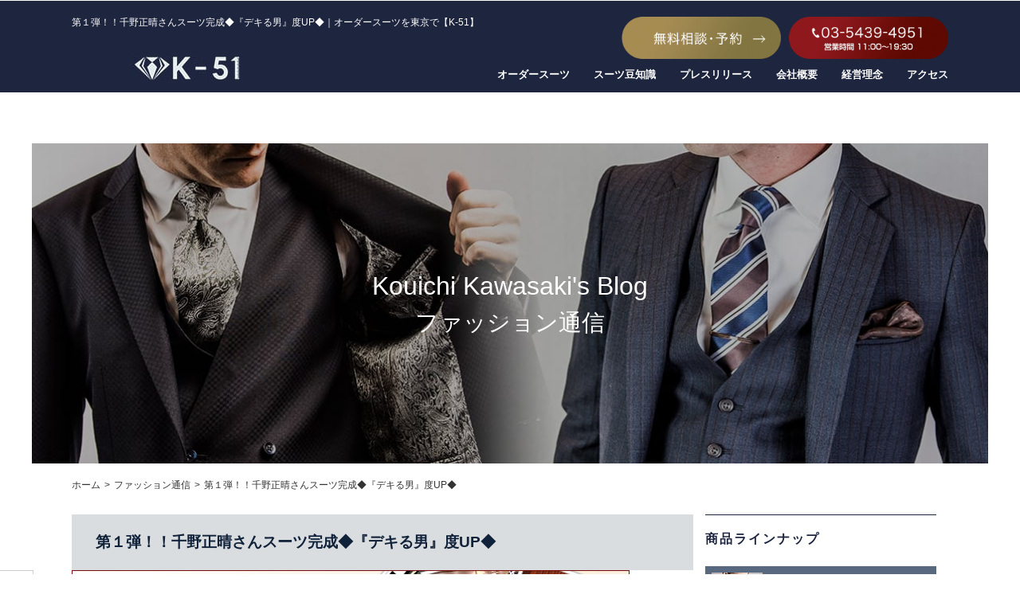

--- FILE ---
content_type: text/html; charset=UTF-8
request_url: https://www.k51-varyborn.com/fashion/fashon001/
body_size: 11358
content:
<!DOCTYPE html>
<html lang="ja"
	itemscope 
	itemtype="http://schema.org/Article" 
	prefix="og: http://ogp.me/ns#" >
<head>
<meta charset="UTF-8">
<!-- Google Tag Manager -->
<script>(function(w,d,s,l,i){w[l]=w[l]||[];w[l].push({'gtm.start':
new Date().getTime(),event:'gtm.js'});var f=d.getElementsByTagName(s)[0],
j=d.createElement(s),dl=l!='dataLayer'?'&l='+l:'';j.async=true;j.src=
'https://www.googletagmanager.com/gtm.js?id='+i+dl;f.parentNode.insertBefore(j,f);
})(window,document,'script','dataLayer','GTM-M8GP8T5');</script>
<!-- End Google Tag Manager -->
	<!-- Google Tag Manager -->
<script>(function(w,d,s,l,i){w[l]=w[l]||[];w[l].push({'gtm.start':
new Date().getTime(),event:'gtm.js'});var f=d.getElementsByTagName(s)[0],
j=d.createElement(s),dl=l!='dataLayer'?'&l='+l:'';j.async=true;j.src=
'https://www.googletagmanager.com/gtm.js?id='+i+dl;f.parentNode.insertBefore(j,f);
})(window,document,'script','dataLayer','GTM-53T9QXT');</script>
<!-- End Google Tag Manager -->

<script id="sc_access_analysis" src="https://sales-crowd.jp/js/sc-web-access-analysis.js" data-token='10f6d244be40eeeebc4354571aea0ef30c1511b1e62f3e387d86ce4bf82e493e'></script>
<link rel="stylesheet" href="https://www.k51-varyborn.com/wp-content/themes/newtheme/css/common.css" media="all">
<link rel="stylesheet" href="https://www.k51-varyborn.com/wp-content/themes/newtheme/css/style.css" media="all">
<link rel="stylesheet" href="https://www.k51-varyborn.com/wp-content/themes/newtheme/css/ytbanner.css" media="all">
<link rel="stylesheet" href="https://www.k51-varyborn.com/wp-content/themes/newtheme/css/add.css" media="all">
<link href="https://use.fontawesome.com/releases/v5.6.1/css/all.css" rel="stylesheet">    
<script src="https://ajax.googleapis.com/ajax/libs/jquery/1.11.1/jquery.min.js"></script>
<script src="https://www.k51-varyborn.com/wp-content/themes/newtheme/js/function.js"></script>
	
<!-- webfont -->
<!--<link href="https://fonts.googleapis.com/css?family=Noto+Serif+JP" rel="stylesheet">
<link href="https://fonts.googleapis.com/css?family=Lora" rel="stylesheet">-->
<!-- webfont end -->
	

<!-- sp -->
<meta name="viewport" content="width=device-width, initial-scale=1.0">
<meta name="format-detection" content="telephone=no">
<link rel="shortcut icon" href="https://www.k51-varyborn.com/wp-content/themes/newtheme/icon/favicon.ico">
<link media="screen and (max-width: 768px)" href="https://www.k51-varyborn.com/wp-content/themes/newtheme/css/style_sp.css" rel="stylesheet" type="text/css">
<!-- sp// -->


<link rel="stylesheet" href="https://www.k51-varyborn.com/wp-content/themes/newtheme/js/slick/slick.css" media="all">
<script src="https://www.k51-varyborn.com/wp-content/themes/newtheme/js/slick/slick.min.js"></script>


<script>
	


//on click 
$("#yourButton").click(function(event) {
   $("#facebookFrame").attr("src", $("#facebookFrame").attr("title"));
   $("#facebookFrame").removeAttr("title");    
});

//using a timer to load the iframe after 2 seconds
window.setTimeout(function() {
    $("#facebookFrame").attr("src", $("#facebookFrame").attr("title"));
    $("#facebookFrame").removeAttr("title");
}, 2000);

//on user scroll
$(window).bind("scroll", function(event) {
    $("#facebookFrame").attr("src", $("#facebookFrame").attr("title"));
    $("#facebookFrame").removeAttr("title"); 
});
	
$(function() {
$('.slide').slick({
infinite: true,
fade:false,
autoplay: true,
autoplaySpeed: 3000,
speed: 700,
dots: false,
arrows: true,
centerMode: false,
centerPadding: '10%',
slidesToShow: 3,
slidesToScroll: 3,
	responsive: [{
	breakpoint: 450,
	settings: {
	slidesToShow: 1,
	slidesToScroll: 1,
	}
	}]
});
});
	

</script>
<!-- //slick -->
	
<script>
$(function() {
$('.slide_access').slick({
infinite: true,
fade:false,
autoplay: true,
autoplaySpeed: 3000,
speed: 700,
dots: false,
arrows: true,
centerMode: false,
centerPadding: '10%',
slidesToShow: 1,
slidesToScroll: 1,
	responsive: [{
	breakpoint: 450,
	settings: {
	slidesToShow: 1,
	slidesToScroll: 1,
	}
	}]
});
});
window.setTimeout(viewclick, 2000);

function viewclick(){
	window.scrollTo(0,1);
    document.getElementById("header").click();
	console.log("c");
}

</script>
<!-- //slick -->
<!-- User Heat Tag -->
<script type="text/javascript">
(function(add, cla){window['UserHeatTag']=cla;window[cla]=window[cla]||function(){(window[cla].q=window[cla].q||[]).push(arguments)},window[cla].l=1*new Date();var ul=document.createElement('script');var tag = document.getElementsByTagName('script')[0];ul.async=1;ul.src=add;tag.parentNode.insertBefore(ul,tag);})('//uh.nakanohito.jp/uhj2/uh.js', '_uhtracker');_uhtracker({id:'uhiuwl533T'});
</script>
<!-- End User Heat Tag -->
<!--colorbox-->
<link rel="stylesheet" type="text/css" href="https://www.k51-varyborn.com/wp-content/themes/newtheme/js/colorbox/colorbox.css"/>
<script type="text/javascript" src="https://www.k51-varyborn.com/wp-content/themes/newtheme/js/colorbox/jquery.colorbox-min.js"></script>
<!-- colorbox -->
<meta name="keywords" content="営業,獲得,ツール,見映え,格好,千野正晴" />
<meta name="description" content="スーツスタイリング第1弾！全体的にかなりシャープにまとめてみました。俗に言う『今っぽい』感じです。40代の方には無理ですが20代の千野さんには結構ハマります！オーダーメイドスーツはk51 international" />
<title>第１弾！！千野正晴さんスーツ完成◆『デキる男』度UP◆ | オーダースーツを東京で【K-51】</title>

<!-- All in One SEO Pack 2.3.9.2 by Michael Torbert of Semper Fi Web Designob_start_detected [-1,-1] -->
<meta name="keywords" itemprop="keywords" content="メンズ" />

<link rel="canonical" href="https://www.k51-varyborn.com/fashion/fashon001/" />
<meta property="og:title" content="第１弾！！千野正晴さんスーツ完成◆『デキる男』度UP◆ | オーダースーツを東京で【K-51】" />
<meta property="og:type" content="article" />
<meta property="og:url" content="https://www.k51-varyborn.com/fashion/fashon001/" />
<meta property="og:image" content="https://www.k51-varyborn.com/wp-content/uploads/2012/07/07676631ba0c66fceb66cbc2df6fe708.png" />
<meta property="og:site_name" content="オーダースーツを東京で【K-51】" />
<meta property="og:description" content="色々考えた結果、今後はお客様のコーディネートギャラリーをたくさんアップしていこうと思います。 毎日お客様のコーディネートをしてる訳なのでそれをお披露目していこうという作戦です。 はい！！そんなに大した作戦ではありません（￣▽￣；） ということで第一弾！！！千野正晴さん！！！   保険営業マンの千野正晴さん。23歳。VaryBornのお客様の中ではかなりお若い方です。 beforeではオーバーサイズでサイズがちょっと合っていませんでした。 afterでは全体的にかなりシャープにまとめてみました。 俗に言う『今っぽい』感じです。40代の方には無理ですが20代の千野さんには結構ハマります！！！ このスーツを着て保険の契約をバリバリとってください。 僕はたくさん保険入っているのでごめんね（＾＾；） 筆者紹介              川崎 浩一　K-51 International CO.,LTD. １０代からアパレル業界に身を置き３０歳で独立。 異業種の人々との交流が増えてくる中で、 経営者含め一般ビジネスマンの身だしなみに対しての 意識の低さとスーツのビジネスマナーの無知さに愕然とする。 身だしなみを整えることはビジネスにおいての マナーであり相手に対しての礼儀である という事を伝え、年齢・体型・シチュエーションの合わせた 大人のスーツスタイルを提案している。 →プロフィール詳細" />
<meta property="article:published_time" content="2012-07-16T14:16:59Z" />
<meta property="article:modified_time" content="2021-12-23T18:13:12Z" />
<meta name="twitter:card" content="summary" />
<meta name="twitter:title" content="第１弾！！千野正晴さんスーツ完成◆『デキる男』度UP◆ | オーダースーツを東京で【K-51】" />
<meta name="twitter:description" content="色々考えた結果、今後はお客様のコーディネートギャラリーをたくさんアップしていこうと思います。 毎日お客様のコーディネートをしてる訳なのでそれをお披露目していこうという作戦です。 はい！！そんなに大した作戦ではありません（￣▽￣；） ということで第一弾！！！千野正晴さん！！！   保険営業マンの千野正晴さん。23歳。VaryBornのお客様の中ではかなりお若い方です。 beforeではオーバーサイズでサイズがちょっと合っていませんでした。 afterでは全体的にかなりシャープにまとめてみました。 俗に言う『今っぽい』感じです。40代の方には無理ですが20代の千野さんには結構ハマります！！！ このスーツを着て保険の契約をバリバリとってください。 僕はたくさん保険入っているのでごめんね（＾＾；） 筆者紹介              川崎 浩一　K-51 International CO.,LTD. １０代からアパレル業界に身を置き３０歳で独立。 異業種の人々との交流が増えてくる中で、 経営者含め一般ビジネスマンの身だしなみに対しての 意識の低さとスーツのビジネスマナーの無知さに愕然とする。 身だしなみを整えることはビジネスにおいての マナーであり相手に対しての礼儀である という事を伝え、年齢・体型・シチュエーションの合わせた 大人のスーツスタイルを提案している。 →プロフィール詳細" />
<meta name="twitter:image" content="https://www.k51-varyborn.com/wp-content/uploads/2012/07/07676631ba0c66fceb66cbc2df6fe708.png" />
<meta itemprop="image" content="https://www.k51-varyborn.com/wp-content/uploads/2012/07/07676631ba0c66fceb66cbc2df6fe708.png" />
<!-- /all in one seo pack -->
<link rel='stylesheet' id='wpic-css'  href='https://www.k51-varyborn.com/wp-content/plugins/wp-image-carousel/css/style.css' type='text/css' media='all' />
<link rel='stylesheet' id='wp-block-library-css'  href='https://www.k51-varyborn.com/wp-includes/css/dist/block-library/style.min.css' type='text/css' media='all' />
<link rel='stylesheet' id='contact-form-7-css'  href='https://www.k51-varyborn.com/wp-content/plugins/contact-form-7/includes/css/styles.css' type='text/css' media='all' />
<link rel='stylesheet' id='rss-antenna-style-css'  href='https://www.k51-varyborn.com/wp-content/plugins/rss-antenna/rss-antenna.css' type='text/css' media='all' />
<link rel='stylesheet' id='sharebar-css'  href='https://www.k51-varyborn.com/wp-content/plugins/sharebar/css/sharebar.css' type='text/css' media='all' />
<link rel='stylesheet' id='toc-screen-css'  href='https://www.k51-varyborn.com/wp-content/plugins/table-of-contents-plus/screen.min.css' type='text/css' media='all' />
<!--n2css--><script type='text/javascript' src='https://www.k51-varyborn.com/wp-includes/js/jquery/jquery.js'></script>
<script type='text/javascript' src='https://www.k51-varyborn.com/wp-includes/js/jquery/jquery-migrate.min.js'></script>
<script type='text/javascript' src='https://www.k51-varyborn.com/wp-content/plugins/wp-image-carousel/js/jcarousellite_1.0.1.js'></script>
<script type='text/javascript' src='https://www.k51-varyborn.com/wp-content/plugins/sharebar/js/sharebar.js'></script>
<link rel='https://api.w.org/' href='https://www.k51-varyborn.com/wp-json/' />
<link rel="EditURI" type="application/rsd+xml" title="RSD" href="https://www.k51-varyborn.com/xmlrpc.php?rsd" />
<link rel="wlwmanifest" type="application/wlwmanifest+xml" href="https://www.k51-varyborn.com/wp-includes/wlwmanifest.xml" /> 
<link rel='prev' title='オーダーメイドスーツ販売会　　2012年6月30日（土）' href='https://www.k51-varyborn.com/event/2012-06-30/' />
<link rel='next' title='第2弾！！今崎貴弘さんスーツ完成！！！◆『デキる男』度５０％UP◆！！' href='https://www.k51-varyborn.com/fashion/fashon002/' />
<meta name="generator" content="WordPress 5.3.12" />
<link rel='shortlink' href='https://www.k51-varyborn.com/?p=2524' />
<link rel="alternate" type="application/json+oembed" href="https://www.k51-varyborn.com/wp-json/oembed/1.0/embed?url=https%3A%2F%2Fwww.k51-varyborn.com%2Ffashion%2Ffashon001%2F" />
<link rel="alternate" type="text/xml+oembed" href="https://www.k51-varyborn.com/wp-json/oembed/1.0/embed?url=https%3A%2F%2Fwww.k51-varyborn.com%2Ffashion%2Ffashon001%2F&#038;format=xml" />

<script type="text/javascript">jQuery(document).ready(function($) { $('.sharebar').sharebar({horizontal:'true',swidth:'100',minwidth:1000,position:'right',leftOffset:40,rightOffset:40}); });</script>
<!-- Sharebar Plugin by Monjurul Dolon (http://mdolon.com/) - more info at: http://devgrow.com/sharebar-wordpress-plugin -->
<!-- Markup (JSON-LD) structured in schema.org ver.4.8.0 START -->
<script type="application/ld+json">
{
    "@context": "http://schema.org",
    "@type": "BreadcrumbList",
    "itemListElement": [
        {
            "@type": "ListItem",
            "position": 1,
            "item": {
                "@id": "https://www.k51-varyborn.com",
                "name": "ホーム"
            }
        },
        {
            "@type": "ListItem",
            "position": 2,
            "item": {
                "@id": "https://www.k51-varyborn.com/category/fashion/",
                "name": "ファッション通信"
            }
        },
        {
            "@type": "ListItem",
            "position": 3,
            "item": {
                "@id": "https://www.k51-varyborn.com/fashion/fashon001/",
                "name": "第１弾！！千野正晴さんスーツ完成◆『デキる男』度UP◆"
            }
        }
    ]
}
</script>
<!-- Markup (JSON-LD) structured in schema.org END -->
<script>
  (function(i,s,o,g,r,a,m){i['GoogleAnalyticsObject']=r;i[r]=i[r]||function(){
  (i[r].q=i[r].q||[]).push(arguments)},i[r].l=1*new Date();a=s.createElement(o),
  m=s.getElementsByTagName(o)[0];a.async=1;a.src=g;m.parentNode.insertBefore(a,m)
  })(window,document,'script','https://www.google-analytics.com/analytics.js','ga');

  ga('create', 'UA-31489839-1', 'auto', {'allowLinker': true});
  ga('require', 'linker');
  ga('linker:autoLink', ['itsuaki.com'] );
  ga('send', 'pageview');

</script><style type="text/css">.broken_link, a.broken_link {
	text-decoration: line-through;
}</style><link rel="icon" href="https://www.k51-varyborn.com/wp-content/uploads/2021/04/k51-logo.png" sizes="32x32" />
<link rel="icon" href="https://www.k51-varyborn.com/wp-content/uploads/2021/04/k51-logo.png" sizes="192x192" />
<link rel="apple-touch-icon-precomposed" href="https://www.k51-varyborn.com/wp-content/uploads/2021/04/k51-logo.png" />
<meta name="msapplication-TileImage" content="https://www.k51-varyborn.com/wp-content/uploads/2021/04/k51-logo.png" />
		<style type="text/css" id="wp-custom-css">
			/*
ここに独自の CSS を追加することができます。

詳しくは上のヘルプアイコンをクリックしてください。
*/
#news-area ul li .img {
display:flex;
align-items:center;
justify-content:center;
}
#news-area ul li .img img {
max-width: 100%;
height: auto;
}

@media screen and (max-width: 768px) {
#index .slide04 li {
  margin: 0 calc(20/640*100vw) calc(50/640*100vw) 0;
}
}		</style>
		<noscript><style id="rocket-lazyload-nojs-css">.rll-youtube-player, [data-lazy-src]{display:none !important;}</style></noscript>	<meta name="google-site-verification" content="pYY0XG7JgCczVvhYFUpQH7AuPz8upceTMRzCE8JSGWY" />
</head>

<body>
<!-- Google Tag Manager (noscript) -->
<noscript><iframe src="https://www.googletagmanager.com/ns.html?id=GTM-M8GP8T5"
height="0" width="0" style="display:none;visibility:hidden"></iframe></noscript>
<!-- End Google Tag Manager (noscript) -->
	<!-- Google Tag Manager (noscript) -->
<noscript><iframe src="https://www.googletagmanager.com/ns.html?id=GTM-53T9QXT"
height="0" width="0" style="display:none;visibility:hidden"></iframe></noscript>
<!-- End Google Tag Manager (noscript) -->
<div id="wrapper">

<div id="other">


<!--sp_menu-->
<div class="sp">
<div id="menu-btn"><span></span><span></span><span></span></div>
<nav id="menu">
<div class="box">
<ul>
<li><a href="https://www.k51-varyborn.com/">ホーム</a></li>
<li><a href="https://www.k51-varyborn.com/order/">オーダースーツ</a></li>
<li><a href="https://www.k51-varyborn.com/order-ladies/">レディースオーダースーツ</a></li>
<li><a href="https://www.k51-varyborn.com/order-jacket/">オーダージャケット</a></li>
<li><a href="https://www.k51-varyborn.com/order-shirt/">オーダーシャツ</a></li>
<li><a href="https://www.k51-varyborn.com/order-necktie/">オーダーネクタイ</a></li>
<li><a href="https://www.k51-varyborn.com/order-belt/">オーダーベルト</a></li>
<li><a href="https://www.k51-varyborn.com/order-shoes/">オーダーシューズ</a></li>
<li><a href="https://www.k51-varyborn.com/order-coat/">オーダーコート</a></li>
<li><a href="https://www.k51-varyborn.com/profile-all">スタイリスト紹介</a></li>
<li><a href="https://www.k51-varyborn.com/fashon_koramu">スーツ豆知識</a></li>
<li><a href="https://www.k51-varyborn.com/press/">プレスリリース</a></li>
<li><a href="https://www.k51-varyborn.com/company">会社概要</a></li>
<li><a href="https://www.k51-varyborn.com/management_philosophy/">経営理念</a></li>
<li><a href="https://www.k51-varyborn.com/access">アクセス</a></li>
</ul>
</div>
</nav>
<div id="menu-bg"></div>
</div>
<!--//sp_menu-->

<div id="header-fixed"><p class="logo"><a href="https://www.k51-varyborn.com/"><img src="https://www.k51-varyborn.com/wp-content/themes/newtheme/img/common/logo.jpg" alt="K-51 International"></a></p></div>

<header id="header">
<div class="in">
<div class="box">
  <h1>第１弾！！千野正晴さんスーツ完成◆『デキる男』度UP◆｜オーダースーツを東京で【K-51】</h1>
<ul class="ul01">
<li class="contact"><a href="https://www.itsuaki.com/yoyaku/webreserve/staffsel?str_id=1918" target="_blank"><picture>
  <source media="(max-width:640px)" srcset="https://www.k51-varyborn.com/wp-content/themes/newtheme/img/common/header_contact02_sp.png 640w">
  <img src="https://www.k51-varyborn.com/wp-content/themes/newtheme/img/common/header_contact02.png" alt="無料相談・予約">
</picture></a></li>
<li class="tel"><a href="tel:0354394951"><picture>
  <source media="(max-width:640px)" srcset="https://www.k51-varyborn.com/wp-content/themes/newtheme/img/common/header_tel02_sp.png 640w">
  <!--<img src="https://www.k51-varyborn.com/wp-content/themes/newtheme/img/common/header_tel02.png" alt="03-5439-4951 10:00～21:00年中無休">-->
  <img src="/wp-content/uploads/2024/10/header_tel02.png" alt="03-5439-4951 11:00～20:00年中無休">
</picture></a></li>
</ul>
</div>
<div class="box">
<p class="logo"><a href="https://www.k51-varyborn.com/"><img src="https://www.k51-varyborn.com/wp-content/themes/newtheme/img/common/logo.jpg" alt="K-51 International"></a></p>
<nav id="nav">
<ul class="ul02">
<li><a href="https://www.k51-varyborn.com/order/">オーダースーツ</a></li>
<!--<li><a href="https://www.k51-varyborn.com/profile-all">スタイリスト紹介</a></li>-->
<li><a href="https://www.k51-varyborn.com/fashon_koramu">スーツ豆知識</a></li>
<li><a href="https://www.k51-varyborn.com/press/">プレスリリース</a></li>
<li><a href="https://www.k51-varyborn.com/company">会社概要</a></li>
<li><a href="https://www.k51-varyborn.com/management_philosophy/">経営理念</a></li>
<li><a href="https://www.k51-varyborn.com/access">アクセス</a></li>
</ul>
</nav>
</div>
</div>  
</header><!-- //header end --><div id="contents">
<article id="fashon-info">
<header id="visual">
<div class="in">
<h2><span class="big">Kouichi Kawasaki's Blog</span><span class="small">ファッション通信</span></h2>
</div>
</header>

<div id="breadcrumb">
<ul class="in">
<li><a href="https://www.k51-varyborn.com">ホーム</a></li>
<li><a href="https://www.k51-varyborn.com/category/fashion/">ファッション通信</a></li><li>第１弾！！千野正晴さんスーツ完成◆『デキる男』度UP◆</li>
</ul>

</div>

<div id="wrap" class="in">
<div id="main">
<section id="area" class="area">
<h1 class="ttl02"><b>第１弾！！千野正晴さんスーツ完成◆『デキる男』度UP◆</b></h1>
<!--記事入れ込み-->	

<div class="post">
		<ul id="sharebar" style="background:#;border-color:#;">
<li><a href="https://b.hatena.ne.jp/entry/" class="hatena-bookmark-button" data-hatena-bookmark-layout="vertical-balloon" title="このエントリーをはてなブックマークに追加"><img src="https://b.st-hatena.com/images/entry-button/button-only.gif" alt="このエントリーをはてなブックマークに追加" width="20" height="20" style="border: none;" /></a><script type="text/javascript" src="https://b.st-hatena.com/js/bookmark_button.js" charset="utf-8" async="async"></script></li><li><a href="https://twitter.com/share" class="twitter-share-button" data-count="vertical" data-via="">Tweet</a><script type="text/javascript" src="https://platform.twitter.com/widgets.js"></script></li><li><iframe src="https://www.facebook.com/plugins/like.php?href=https://www.k51-varyborn.com/fashion/%e3%82%b9%e3%83%bc%e3%83%84%e3%81%ae%e3%81%8a%e6%89%8b%e5%85%a5%e3%82%8c%e6%96%b9%e6%b3%95%e3%82%92%e3%81%94%e5%ad%98%e7%9f%a5%e3%81%a7%e3%81%97%e3%82%87%e3%81%86%e3%81%8b%ef%bc%9f/&layout=box_count&show_faces=false&width=85&action=like&colorscheme=light&height=65" scrolling="no" frameborder="0" style="margin-left:10px; border:none; overflow:hidden; width:85px; height:65px;" alowTransparency="true"></iframe></li></ul><ul id="sharebarx">
<li><a href="https://b.hatena.ne.jp/entry/" class="hatena-bookmark-button" data-hatena-bookmark-layout="standard-balloon" title="このエントリーをはてなブックマークに追加"><img src="https://b.st-hatena.com/images/entry-button/button-only.gif" alt="このエントリーをはてなブックマークに追加" width="20" height="20" style="border: none;" /></a><script type="text/javascript" src="https://b.st-hatena.com/js/bookmark_button.js" charset="utf-8" async="async"></script></li><li><a href="https://twitter.com/share" class="twitter-share-button" data-count="horizontal" data-via="">Tweet</a><script type="text/javascript" src="https://platform.twitter.com/widgets.js"></script></li><li><iframe src="https://www.facebook.com/plugins/like.php?href=http://www.k51-varyborn.com/fashion/%e3%82%b9%e3%83%bc%e3%83%84%e3%81%ae%e3%81%8a%e6%89%8b%e5%85%a5%e3%82%8c%e6%96%b9%e6%b3%95%e3%82%92%e3%81%94%e5%ad%98%e7%9f%a5%e3%81%a7%e3%81%97%e3%82%87%e3%81%86%e3%81%8b%ef%bc%9f/&layout=button_count&show_faces=false&width=85&action=like&colorscheme=light&height=21" scrolling="no" frameborder="0" style="border:none; overflow:hidden; width:120px; height:21px;" allowTransparency="true"></iframe></li></ul>

<ul id="sharebar" style="background:#;border-color:#;">
<li><a href="http://b.hatena.ne.jp/entry/" class="hatena-bookmark-button" data-hatena-bookmark-layout="vertical-balloon" title="このエントリーをはてなブックマークに追加"><img src="https://b.st-hatena.com/images/entry-button/button-only.gif" alt="このエントリーをはてなブックマークに追加" width="20" height="20" style="border: none;" /></a><script type="text/javascript" src="https://b.st-hatena.com/js/bookmark_button.js" charset="utf-8" async="async"></script></li><li><a href="http://twitter.com/share" class="twitter-share-button" data-count="vertical" data-via="">Tweet</a><script type="text/javascript" src="https://platform.twitter.com/widgets.js"></script></li><li><iframe src="https://www.facebook.com/plugins/like.php?href=https://www.k51-varyborn.com/fashion/fashon001/&layout=box_count&show_faces=false&width=85&action=like&colorscheme=light&height=65" scrolling="no" frameborder="0" style="margin-left:10px; border:none; overflow:hidden; width:85px; height:65px;" alowTransparency="true"></iframe></li></ul><ul id="sharebarx">
<li><a href="http://b.hatena.ne.jp/entry/" class="hatena-bookmark-button" data-hatena-bookmark-layout="standard-balloon" title="このエントリーをはてなブックマークに追加"><img src="https://b.st-hatena.com/images/entry-button/button-only.gif" alt="このエントリーをはてなブックマークに追加" width="20" height="20" style="border: none;" /></a><script type="text/javascript" src="https://b.st-hatena.com/js/bookmark_button.js" charset="utf-8" async="async"></script></li><li><a href="http://twitter.com/share" class="twitter-share-button" data-count="horizontal" data-via="">Tweet</a><script type="text/javascript" src="https://platform.twitter.com/widgets.js"></script></li><li><iframe src="https://www.facebook.com/plugins/like.php?href=https://www.k51-varyborn.com/fashion/fashon001/&layout=button_count&show_faces=false&width=85&action=like&colorscheme=light&height=21" scrolling="no" frameborder="0" style="border:none; overflow:hidden; width:120px; height:21px;" allowTransparency="true"></iframe></li></ul><p><img class="aligncenter size-full wp-image-2516" src="http://ssp2014.net/wp-content/uploads/2015/03/title_fashiontsuhin.jpg" alt="title_fashiontsuhin" width="700" height="200" srcset="https://www.k51-varyborn.com/wp-content/uploads/2015/03/title_fashiontsuhin.jpg 700w, https://www.k51-varyborn.com/wp-content/uploads/2015/03/title_fashiontsuhin-300x86.jpg 300w, https://www.k51-varyborn.com/wp-content/uploads/2015/03/title_fashiontsuhin-195x56.jpg 195w" sizes="(max-width: 700px) 100vw, 700px" /><br />
色々考えた結果、今後はお客様のコーディネートギャラリーをたくさんアップしていこうと思います。</p>
<p>毎日お客様のコーディネートをしてる訳なのでそれをお披露目していこうという作戦です。</p>
<p>はい！！そんなに大した作戦ではありません（￣▽￣；）</p>
<p>ということで第一弾！！！千野正晴さん！！！<br />
<img class="aligncenter wp-image-2526" src="http://ssp2014.net/wp-content/uploads/2012/07/1.png" alt="1" width="780" height="828" srcset="https://www.k51-varyborn.com/wp-content/uploads/2012/07/1.png 525w, https://www.k51-varyborn.com/wp-content/uploads/2012/07/1-283x300.png 283w, https://www.k51-varyborn.com/wp-content/uploads/2012/07/1-94x100.png 94w" sizes="(max-width: 780px) 100vw, 780px" /><br />
<img class="alignnone size-full wp-image-1845" src="http://ssp2014.net/wp-content/uploads/2015/01/yohaku.jpg" alt="yohaku" width="1280" height="10" srcset="https://www.k51-varyborn.com/wp-content/uploads/2015/01/yohaku.jpg 1280w, https://www.k51-varyborn.com/wp-content/uploads/2015/01/yohaku-300x2.jpg 300w, https://www.k51-varyborn.com/wp-content/uploads/2015/01/yohaku-1024x8.jpg 1024w, https://www.k51-varyborn.com/wp-content/uploads/2015/01/yohaku-195x2.jpg 195w" sizes="(max-width: 1280px) 100vw, 1280px" /><br />
保険営業マンの千野正晴さん。23歳。VaryBornのお客様の中ではかなりお若い方です。</p>
<p>beforeではオーバーサイズでサイズがちょっと合っていませんでした。</p>
<p>afterでは全体的にかなりシャープにまとめてみました。</p>
<p>俗に言う『今っぽい』感じです。40代の方には無理ですが20代の千野さんには結構ハマります！！！</p>
<p>このスーツを着て保険の契約をバリバリとってください。</p>
<p>僕はたくさん保険入っているのでごめんね（＾＾；）</p>
<div id="toc_container" class="no_bullets"><p class="toc_title">目次</p><ul class="toc_list"><li><a href="#i"><span class="toc_number toc_depth_1">1</span> 筆者紹介</a><ul><li><ul><li><a href="#_K-51_International_COLTD"><span class="toc_number toc_depth_3">1.0.1</span> 川崎 浩一　K-51 International CO.,LTD.</a></li></ul></li></ul></li></ul></div>
<h2><span id="i">筆者紹介</span></h2>
<div class="mobile_centering">
<table class=" alignright" style="height: 269px;" width="240">
<tbody>
<tr>
<td><img class="aligncenter wp-image-2446" src="http://k51-varyborn.com/wp-content/uploads/2015/03/course_kawasaki.jpg" alt="course_kawasaki" width="240" height="261" srcset="https://www.k51-varyborn.com/wp-content/uploads/2015/03/course_kawasaki.jpg 230w, https://www.k51-varyborn.com/wp-content/uploads/2015/03/course_kawasaki-92x100.jpg 92w" sizes="(max-width: 240px) 100vw, 240px" /></td>
</tr>
</tbody>
</table>
</div>
<table class=" alignleft" style="margin-left: 15px;">
<tbody>
<tr>
<td style="padding-right: 10px; vertical-align: top;">
<h4><span id="_K-51_International_COLTD"><span style="font-weight: normal;">川崎 浩一　K-51 International CO.,LTD.</span></span></h4>
<p>１０代からアパレル業界に身を置き３０歳で独立。</p>
<p>異業種の人々との交流が増えてくる中で、<br />
経営者含め一般ビジネスマンの身だしなみに対しての<br />
意識の低さとスーツのビジネスマナーの無知さに愕然とする。</p>
<p class="strong" align="center"><span style="font-size: medium;">身だしなみを整えることはビジネスにおいての</span></p>
<p class="strong" align="center"><span style="font-size: medium;">マナーであり</span><span style="font-size: medium;">相手に対しての礼儀である</span></p>
<p>という事を伝え、年齢・体型・シチュエーションの合わせた<br />
大人のスーツスタイルを提案している。</p>
<p align="right"><a title="プロフィール" href="http://k51-varyborn.com/profile/"><span style="color: #333333;">→プロフィール詳細</span></a></p>
</td>
</tr>
</tbody>
</table>

<ul class="post-categories">
	<li><a href="https://www.k51-varyborn.com/category/fashion/" rel="category tag">ファッション通信</a></li></ul><h3 class="ttl02"><b>記事一覧</b></h3>
<ul class="post-categories">
<!-- ここから先は各々のフォーマットで利用 -->
<li>
<a href="https://www.k51-varyborn.com/fashion/503motomurasama/">
第503弾!!お客様スタイリング～本村直樹様～</a></li>
<!-- ここから先は各々のフォーマットで利用 -->
<li>
<a href="https://www.k51-varyborn.com/fashion/502hottasama/">
第502弾!!お客様スタイリング～堀田竜之介様～</a></li>
<!-- ここから先は各々のフォーマットで利用 -->
<li>
<a href="https://www.k51-varyborn.com/fashion/501minasawa/">
第501弾!!お客様スタイリング～皆澤聖様～</a></li>
<!-- ここから先は各々のフォーマットで利用 -->
<li>
<a href="https://www.k51-varyborn.com/fashion/500yokotasama/">
第500弾!!お客様スタイリング～横田浩崇様～</a></li>
<!-- ここから先は各々のフォーマットで利用 -->
<li>
<a href="https://www.k51-varyborn.com/fashion/499isojimasama/">
第499弾!!お客様スタイリング～磯島裕樹様～</a></li>
<!-- ここから先は各々のフォーマットで利用 -->
<li>
<a href="https://www.k51-varyborn.com/fashion/498nagatsumasama/">
第498弾!!お客様スタイリング～永妻信人様～</a></li>




















</ul>
</div>
</section><!-- //area end -->
</div><!-- //main end -->

<aside id="side">
<h3>商品ラインナップ</h3>
<ul class="ul-lineup">
<li><a href="https://www.k51-varyborn.com/order/"><p class="img"><img src="https://www.k51-varyborn.com/wp-content/themes/newtheme/img/common/side/lineup01.png" alt=""></p>
<p class="txt"><b>ORDER SUITS</b><span>オーダースーツ</span></p></a></li>
<li><a href="https://www.k51-varyborn.com/order-jacket/"><p class="img"><img src="https://www.k51-varyborn.com/wp-content/themes/newtheme/img/common/side/lineup02.png" alt=""></p>
<p class="txt"><b>ORDER JACKET</b><span>オーダージャケット</span></p></a></li>
<li><a href="https://www.k51-varyborn.com/order-shirt/"><p class="img"><img src="https://www.k51-varyborn.com/wp-content/themes/newtheme/img/common/side/lineup03.png" alt=""></p>
<p class="txt"><b>ORDER SHIRT</b><span>オーダーシャツ</span></p></a></li>
<li><a href="https://www.k51-varyborn.com/order-necktie/"><p class="img"><img src="https://www.k51-varyborn.com/wp-content/themes/newtheme/img/common/side/lineup09.png" alt=""></p>
<p class="txt"><b>ORDER NECKTIE</b><span>オーダーネクタイ</span></p></a></li>
<li><a href="https://www.k51-varyborn.com/order-belt/"><p class="img"><img src="https://www.k51-varyborn.com/wp-content/themes/newtheme/img/common/side/lineup10.png" alt=""></p>
<p class="txt"><b>ORDER BELT</b><span>オーダーベルト</span></p></a></li>
<li><a href="https://www.k51-varyborn.com/order-shoes/"><p class="img"><img src="https://www.k51-varyborn.com/wp-content/themes/newtheme/img/common/side/lineup04.png" alt=""></p>
<p class="txt"><b>ORDER SHOES</b><span>オーダーシューズ</span></p></a></li>
<li><a href="https://www.k51-varyborn.com/order-coat/"><p class="img"><img src="https://www.k51-varyborn.com/wp-content/themes/newtheme/img/common/side/lineup05.png" alt=""></p>
<p class="txt"><b>ORDER COAT</b><span>オーダーコート</span></p></a></li>
<li><a href="https://www.k51-varyborn.com/order-ladies/"><p class="img"><img src="https://www.k51-varyborn.com/wp-content/themes/newtheme/img/common/side/lineup08.png" alt=""></p>
<p class="txt"><b>LADIES ORDER</b><span>レディースオーダー</span></p></a></li>
<!--<li><a href="#"><p class="img"><img src="https://www.k51-varyborn.com/wp-content/themes/newtheme/img/common/side/lineup06.png" alt=""></p>
<p class="txt"><b>LINING</b><span>裏地</span></p></a></li>
<li><a href="#"><p class="img"><img src="https://www.k51-varyborn.com/wp-content/themes/newtheme/img/common/side/lineup07.png" alt=""></p>
<p class="txt"><b>OTHER</b><span>その他</span></p></a></li>-->
</ul><!-- //ul-lineup end -->

<p class="side-tel"><a href="tel:0354394951"><img src="https://www.k51-varyborn.com/wp-content/themes/newtheme/img/common/side/side_tel.png" alt="お問合せ&ご予約はこちら(完全予約制)03-5439-4951営業時間10:00～21:00年中無休"></a></p>

<ul class="arrow-list">
<li><a href="https://www.k51-varyborn.com/recruit/">スタイリスト募集</a></li>
<li><a href="https://www.k51-varyborn.com/access/">アクセス</a></li>
<li><a href="https://www.k51-varyborn.com/privacy/">個人情報保護方針</a></li>
</ul>
<p class="question"><a href="https://www.k51-varyborn.com/biyou/"><img src="https://www.k51-varyborn.com/wp-content/themes/newtheme/img/common/side/side_mens_hair.png" alt="メンズヘアアレンジ特集"></a></p>	

<form role="search" method="get" id="searchform" class="searchform" action="http://www.k51-varyborn.com/">
<div class="text-area">
					<label class="screen-reader-text" for="s"></label>
					<b><input type="text" value="" name="s" id="s" class="txt"/></b>
					<input type="submit" id="searchsubmit" value="検索" class="sidetext-areabutton" />
				</div>
			</form>





<div class="credit-area">
<h3><b>クレジットカードでお支払いも可能</b></h3>
<p class="img"><img src="https://www.k51-varyborn.com/wp-content/themes/newtheme/img/common/side/credit.png" alt=""></p>
</div><!-- //credit-area end -->

<div class="tips-area">
<h3>スーツ豆知識</h3>
<ul class="arrow-list">
<li><a href="https://www.k51-varyborn.com/oteire">スーツのお手入れについて</a></li>
<li><a href="https://www.k51-varyborn.com/syurui">スーツの生地の種類・柄について</a></li>
<li><a href="https://www.k51-varyborn.com/innsyou">スーツの色による印象・着こなしについて</a></li>
<li><a href="https://www.k51-varyborn.com/erabi">失敗しないスーツ選びについて</a></li>
<li><a href="https://www.k51-varyborn.com/rekishi">スーツの歴史について</a></li>

</ul>
</div><!-- //tips-area end -->

<iframe id="facebookFrame" title="https://www.facebook.com/plugins/page.php?href=https%3A%2F%2Fwww.facebook.com%2FK-51%25E3%2582%25A4%25E3%2583%25B3%25E3%2582%25BF%25E3%2583%25BC%25E3%2583%258A%25E3%2582%25B7%25E3%2583%25A7%25E3%2583%258A%25E3%2583%25AB-589244154521784%2F&tabs=timeline&width=300&height=590&small_header=false&adapt_container_width=true&hide_cover=false&show_facepile=true&appId"scrolling="no" frameborder="0" style="border: none; overflow: hidden; width: 300px; height: 590px;"></iframe>

<h3>最新のイベント情報</h3>
<ul>
<h4 class="ttls"><a href="https://www.k51-varyborn.com/event/2021-9-21magazine3/">☆第66弾・スーツお役立ちコラム☆</a></h4>
<div class="boxs">
<p class="txts"><a href="https://www.k51-varyborn.com/event/2021-9-21magazine3/">こちらでは下記のご案内を お送りさせていただきます。 &nbsp; &nbsp; &nbsp; 【3.スーツのお役立ちコラム】 ■K-51が教える「できる男」はスーツを 消耗品と考えない■ &nbsp...</a></p>
<p class="imgs"><a href="https://www.k51-varyborn.com/event/2021-9-21magazine3/"><img width="150" height="150" src="https://www.k51-varyborn.com/wp-content/uploads/2021/09/1426405950958-150x150.jpg" class="attachment-thumbnail size-thumbnail wp-post-image" alt="" /></a></p>
</div>
<h4 class="ttls"><a href="https://www.k51-varyborn.com/event/2021-9-21magazine2/">☆第65弾・おススメ裏地☆</a></h4>
<div class="boxs">
<p class="txts"><a href="https://www.k51-varyborn.com/event/2021-9-21magazine2/">こちらでは下記のご案内を お送りさせていただきます。 &nbsp; &nbsp; &nbsp; &nbsp; 【2.おススメ裏地】 ■「ジェントルな印象のマイクロチェック柄」■ &nbsp; &nbs...</a></p>
<p class="imgs"><a href="https://www.k51-varyborn.com/event/2021-9-21magazine2/"><img width="150" height="150" src="https://www.k51-varyborn.com/wp-content/uploads/2021/09/13-150x150.jpg" class="attachment-thumbnail size-thumbnail wp-post-image" alt="" /></a></p>
</div>
<h4 class="ttls"><a href="https://www.k51-varyborn.com/event/2021-9-21magazine1/">☆第64弾・イタリア最新情報☆</a></h4>
<div class="boxs">
<p class="txts"><a href="https://www.k51-varyborn.com/event/2021-9-21magazine1/">ようやくしのぎやすい季節に なってきましたが 皆さま、いかがお過ごしでしょうか。 &nbsp; 今回は下記のご案内をお送りさせていただきます。 &nbsp; &nbsp; &nbsp; 【1.K-51...</a></p>
<p class="imgs"><a href="https://www.k51-varyborn.com/event/2021-9-21magazine1/"><img width="150" height="150" src="https://www.k51-varyborn.com/wp-content/uploads/2021/09/unnamed-4-150x150.jpg" class="attachment-thumbnail size-thumbnail wp-post-image" alt="" /></a></p>
</div>
<p class="ichiran"><a href="/event">▶イベント情報一覧はこちら</a></p>
</ul>

<h3>ファッション通信情報</h3>
<ul>
<h4 class="ttls"><a href="https://www.k51-varyborn.com/fashion/503motomurasama/">第503弾!!お客様スタイリング～本村直樹様～</a></h4>
<div class="boxs">
<p class="txts"><a href="https://www.k51-varyborn.com/fashion/503motomurasama/">&nbsp; 皆さま、こんにちは。 &nbsp; &nbsp; 10月12日は【国際ガールズ・デー】。 女の子の人権について考える日として2011年12月の国連総会で制定されました。 開発途上国では女...</a></p>
<p class="imgs"><a href="https://www.k51-varyborn.com/fashion/503motomurasama/"><img width="150" height="150" src="https://www.k51-varyborn.com/wp-content/uploads/2023/10/IMG_1288-150x150.jpg" class="attachment-thumbnail size-thumbnail wp-post-image" alt="" /></a></p>
</div>

<h4 class="ttls"><a href="https://www.k51-varyborn.com/fashion/502hottasama/">第502弾!!お客様スタイリング～堀田竜之介様～</a></h4>
<div class="boxs">
<p class="txts"><a href="https://www.k51-varyborn.com/fashion/502hottasama/">&nbsp; 皆さま、こんにちは。 &nbsp; &nbsp; 10月2日は【国際非暴力デー】。 2007年6月の国連総会で制定された国際デーの一つです。 この日はインド独立運動の指導者で、非暴力を説...</a></p>
<p class="imgs"><a href="https://www.k51-varyborn.com/fashion/502hottasama/"><img width="150" height="150" src="https://www.k51-varyborn.com/wp-content/uploads/2023/10/IMG_0494-150x150.jpg" class="attachment-thumbnail size-thumbnail wp-post-image" alt="" /></a></p>
</div>

<h4 class="ttls"><a href="https://www.k51-varyborn.com/fashion/501minasawa/">第501弾!!お客様スタイリング～皆澤聖様～</a></h4>
<div class="boxs">
<p class="txts"><a href="https://www.k51-varyborn.com/fashion/501minasawa/">&nbsp; 皆さま、こんにちは。 &nbsp; &nbsp; 9月25日は【主婦休みの日】。 年中無休で家事や育児にがんばる主婦が、ほっと一息ついて自分磨きや リフレッシュをするための日として200...</a></p>
<p class="imgs"><a href="https://www.k51-varyborn.com/fashion/501minasawa/"><img width="150" height="150" src="https://www.k51-varyborn.com/wp-content/uploads/2023/09/367912115_207920785593558_1735502077166379595_n-150x150.jpg" class="attachment-thumbnail size-thumbnail wp-post-image" alt="" /></a></p>
</div>

<p class="ichiran"><a href="/fashion">▶ファッション通信一覧はこちら</a></p>
</ul>
</aside>


<style type="text/css">
.boxs{
  display: flex;
    flex-flow: row-reverse nowrap;
    align-items: flex-start;
    justify-content: space-between;
    padding:5px;
    border-bottom:1px solid;
}
.ttls{
margin-top: 20px;

    padding-top: 5px;
}

.ttls a{
  font-size: 14px;
}
.txts{
  font-size: 12px;
}
.imgs img{
    width: 100px;
    height: auto;
    padding:5px;
}
.ichiran{
  padding-bottom: 10px;
  padding-top: 10px;
}
</style>





















<aside id="sidebar">

      
	
</aside><!-- //side end -->
</div><!-- //wrap end -->


</article>
</div><!-- //contents end -->

<!-- //contents end -->


<footer id="footer">
<div class="in">
<p class="logo"><a href="https://www.k51-varyborn.com/"><img src="https://www.k51-varyborn.com/wp-content/themes/newtheme/img/common/footer_logo.jpg" alt="K-51 International"></a></p>
<ul class="ul-box">
<li>
<ul>
<li><a href="https://www.k51-varyborn.com/">オーダースーツトップページ</a></li>
<li><a href="https://www.k51-varyborn.com/profile-all/">スタイリスト紹介</a></li>
</ul>
<ul>
<li><a href="https://www.k51-varyborn.com/order/">メンズオーダースーツ</a></li>
<li><a href="https://www.k51-varyborn.com/order-ladies/">レディースオーダースーツ</a></li>
<li><a href="https://www.k51-varyborn.com/order-jacket/">オーダージャケット</a></li>
<li><a href="https://www.k51-varyborn.com/order-shirt/">オーダーメイドシャツ</a></li>
<li><a href="https://www.k51-varyborn.com/order-shoes/">オーダーシューズ</a></li>
<li><a href="https://www.k51-varyborn.com/gallery/">パーソナルコーディネートギャラリー</a></li>
</ul>
<ul>
<li><a href="https://www.k51-varyborn.com/profile/">プロフィール</a></li>
<li><a href="https://www.k51-varyborn.com/history/">川崎浩一ヒストリー</a></li>
<li><a href="https://www.k51-varyborn.com/fashion/">ファッション通信</a></li>
<li><a href="https://www.k51-varyborn.com/course/">「できる男」スーツ養成講座</a></li>
<li><a href="https://www.k51-varyborn.com/recruit/">スタイリスト募集</a></li>
</ul>
<ul>
<li><a href="https://www.k51-varyborn.com/access/">アクセス</a></li>
<li><a href="https://www.k51-varyborn.com/privacy/">個人情報保護方針</a></li>
<li><a href="https://www.k51-varyborn.com/company/">会社概要</a></li>
<li><a href="https://www.k51-varyborn.com/faq/">よくあるご質問</a></li>
</ul>
<ul>
<li><a href="https://www.k51-varyborn.com/event/">イベント情報</a></li>
<li><a href="https://www.k51-varyborn.com/fashon_koramu/">スーツ豆知識</a></li>
<li><a href="https://www.k51-varyborn.com/basic-seminar/">オーダースーツ基本習得講座</a></li>
<li><a href="https://www.k51-varyborn.com/biyou/">オーダースーツ×美容室</a></li>
</ul>
</li>
</ul>
<small class="copy">Copyright&copy; 2018 オーダースーツを東京で【k-51】 All Right Reserved.</small>
</div>
</footer><!-- //footer end -->

<!-- page_top -->
<div id="page-top"><span>PAGE<br class="sp"><span class="pc">-</span>TOP</span></div>
<!-- //page_top end -->
</div>
</div><!-- //wrapper end -->
<script type='text/javascript' src='https://www.k51-varyborn.com/wp-content/plugins/contact-form-7/includes/js/jquery.form.min.js'></script>
<script type='text/javascript'>
/* <![CDATA[ */
var _wpcf7 = {"loaderUrl":"https:\/\/www.k51-varyborn.com\/wp-content\/plugins\/contact-form-7\/images\/ajax-loader.gif","recaptcha":{"messages":{"empty":"\u3042\u306a\u305f\u304c\u30ed\u30dc\u30c3\u30c8\u3067\u306f\u306a\u3044\u3053\u3068\u3092\u8a3c\u660e\u3057\u3066\u304f\u3060\u3055\u3044\u3002"}},"sending":"\u9001\u4fe1\u4e2d ..."};
/* ]]> */
</script>
<script type='text/javascript' src='https://www.k51-varyborn.com/wp-content/plugins/contact-form-7/includes/js/scripts.js'></script>
<script type='text/javascript'>
/* <![CDATA[ */
var tocplus = {"smooth_scroll":"1","visibility_show":"\u8868\u793a","visibility_hide":"\u975e\u8868\u793a","width":"Auto"};
/* ]]> */
</script>
<script type='text/javascript' src='https://www.k51-varyborn.com/wp-content/plugins/table-of-contents-plus/front.min.js'></script>
<script type='text/javascript' src='https://www.k51-varyborn.com/wp-includes/js/wp-embed.min.js'></script>
</body>
</html>


--- FILE ---
content_type: text/css
request_url: https://www.k51-varyborn.com/wp-content/themes/newtheme/css/common.css
body_size: 1837
content:
@charset "utf-8";
/*------------------------------------------------------------------

	date	:	2018.04.12

/-----------------------------------------------------------------*/


/* reset
-------------------------------------------------------*/
/* http://meyerweb.com/eric/tools/css/reset/ 
v2.0 | 20110126
License: none (public domain)
*/
html, body, div, span, applet, object, iframe,
h1, h2, h3, h4, h5, h6, p, blockquote, pre,
a, abbr, acronym, address, big, cite, code,
del, dfn, em, img, ins, kbd, q, s, samp,
small, strike, strong, sub, sup, tt, var,
b, u, i, center,
dl, dt, dd, ol, ul, li,
fieldset, form, label, legend,
table, caption, tbody, tfoot, thead, tr, th, td,
article, aside, canvas, details, embed, 
figure, figcaption, footer, header, hgroup, 
menu, nav, output, ruby, section, summary,
time, mark, audio, video {
margin: 0;
padding: 0;
border: 0;
font-size: 100%;
font: inherit;
vertical-align: baseline;
}
/* HTML5 display-role reset for older browsers */
article, aside, details, figcaption, figure, 
footer, header, hgroup, menu, nav, section, small {
display: block;
}
body {
line-height: 1;
}
ol, ul {
list-style: none;
}
blockquote, q {
quotes: none;
}
blockquote:before, blockquote:after,
q:before, q:after {
content: '';
content: none;
}
table {
border-collapse: collapse;
border-spacing: 0;
}
hr {
margin:0;
border:0.5px solid #dcdcdc;
}


/* common
----------------------------------------------- */
body {
font-family: 'ヒラギノ角ゴ Pro W3','Hiragino Kaku Gothic Pro','メイリオ',Meiryo,'ＭＳ Ｐゴシック',sans-serif;
font-size: 16px;
line-height: 1.6;
color: #333;
background:#fff;
position:relative;
height:100%;
-webkit-text-size-adjust: none;
}
img {
border: none;
vertical-align: middle;
}
input,select,textarea {
outline: none;
}
input[type="file"] {}
input[type="text"],input[type="password"],input[type="email"],input[type="tel"],textarea,select {
margin: 0;
padding: 0;
line-height: 1;
border: 1px solid #ccc;
}
input[type="checkbox"],
input[type="radio"] {
margin-top: -2px;
}
input[type="submit"] {
cursor: pointer;
}
input[type="image"],input[type="button"],input[type="checkbox"],label {
cursor: pointer;
}
input[type="submit"],input[type="button"],input[type="image"] {
transition: .2s;
}
input[type="submit"]:hover,input[type="button"]:hover,input[type="image"]:hover {
opacity: 0.7;
}
input[type="text"]:focus,
select:focus {
outline: 0;
}
a {
color: #333;
text-decoration: none;
transition: .2s;
}
a:hover {opacity: 0.7;}
a:visited {}
b {font-weight: bold;}
@media screen and (max-width: 768px) {
body {
font-size: 90%;
line-height: 1.4;
}
/* iOSでのデフォルトスタイルをリセット */
input[type="submit"],
input[type="button"] {
border-radius: 0;
-webkit-box-sizing: content-box;
-webkit-appearance: button;
appearance: button;
border: none;
box-sizing: border-box;
cursor: pointer;
}
input[type="submit"]::-webkit-search-decoration,
input[type="button"]::-webkit-search-decoration {
display: none;
}
input[type="submit"]::focus,
input[type="button"]::focus {
outline-offset: -2px;
}
input[type="text"],
input[type="button"],
input[type="email"],
input[type="submit"],
textarea {
border-radius: 0;
-webkit-appearance: none;
-moz-appearance: none;
appearance: none;
}
input[type="text"]::-webkit-input-placeholder {
padding-top: 0.2em;
}
/*//iOSでのデフォルトスタイルをリセット */
}


/* clearfix
----------------------------------------------- */
.clearfix::after {content:"";display:table;clear:both;}


/* pagetop
-------------------------------------------------------*/
#page-top {
position: fixed;
bottom: 100px;
right: 10px;
width: 60px;
height:60px;
cursor: pointer;
background:#1E253F;
border:1px solid #fff;
border-radius: 5px;
z-index: 9;
display: flex;
align-items: flex-end;
justify-content: center;
}
#page-top>span {
font-size: 60%;
color:#fff;
text-align: center;
position: relative;
bottom:10px;
}
#page-top::before,
#page-top::after {
content:"";
width:0;
height:0;
position: absolute;
left: 50%;
transform : translate(-50%,-50%);
border: 15px solid transparent;
border-bottom: 15px solid #fff;
}
#page-top::before {
top: 21%;
animation: arrow01 1s infinite;
}
@keyframes arrow01 {
0% {top:21%;}
25% {top:19%;}
50% {top:17%;}
75% {top:19%;}
100% {top:21%;}
}
#page-top::after {
top: 25%;
border-bottom: 15px solid #1E253F;
}
@media screen and (max-width:768px){
#page-top {
right: 10px;
width: 40px;
height:55px;
}
#page-top>span {
line-height: 1;
}
#page-top::before,
#page-top::after {
border: 10px solid transparent;
border-bottom: 10px solid #fff;
}
#page-top::after {
border-bottom: 10px solid #1E253F;
}
}
img{
	height:auto;
}

--- FILE ---
content_type: text/css
request_url: https://www.k51-varyborn.com/wp-content/themes/newtheme/css/style.css
body_size: 17683
content:
@charset "utf-8";
/*------------------------------------------------------------------

PC

-----------------------------------------------------------------*/


/* module
-------------------------------------------------------*/
.sp {
display: none;
}
.in {
/*width:1100px;*/
max-width:1100px;
margin:0 auto;
}
.area {
padding: 70px 0;
}
img {
width: 100%;
height: auto;
}
.post img {
width: auto;
height: auto;
max-width: 100%;
}

.post hr {
margin-top: 30px;
margin-bottom: 30px;
}

.post p {
margin-bottom: 15px;
}

body ul#sharebar {
margin-left: -150px !important;
}

#wrapper {
overflow: hidden;
}
h3 {
display: flex;
flex-flow: column nowrap;
align-items: center;
justify-content: center;
text-align: center;
line-height: 1.2;
letter-spacing: 2px;
margin-bottom:30px;
}
h3.ttl b {
font-size: 150%;
color:#1e253f;
}
h3.ttl span {
font-size: 95%;
font-weight: bold;
color:#1e253f;
}
h3.ttl-en b {
display: flex;
flex-flow: row nowrap;
align-items: center;
margin-bottom:10px;
}
h3.ttl-en b::before {
content:"";
display: inline-block;
width: 90px;
height: 1px;
background: #798b97;
margin-right: 25px;
}
h3.ttl-en b::after {
content:"";
display: inline-block;
width: 90px;
height: 1px;
background: #798b97;
margin-left: 25px;
}
h3.ttl-en span {
font-weight: bold;
}
h1.ttl02, h3.ttl02 {
flex-flow: row wrap;
justify-content: flex-start;
background: #dadddf;
padding:20px 30px;
box-sizing: border-box;
}
h4.ttl02 {
flex-flow: row wrap;
justify-content: flex-start;
background: #dadddf;
padding:20px 30px;
box-sizing: border-box;
}
h1.ttl02 b, h3.ttl02 b {
color: #10213a;
font-size: 120%;
margin-right: 20px;
}
h3.ttl02 span {
font-weight: bold;
}
h4.ttl {
font-weight: bold;
border-bottom:1px solid #1e253f;
line-height: 1.2;
padding-bottom:15px;
margin-bottom:20px;
font-size: 110%;
}
#wrap {
display: flex;
flex-flow: row nowrap;
align-items: flex-start;
justify-content: space-between;
}
.orange {
color:#f9640a;
}
.btn01,
.btn02{
text-align: center;
}
.btn01 a {
color:#fff;
font-weight: bold;
display: inline-block;
background:#1e253f;
text-align: center;
box-sizing: border-box;
line-height: 1.2;
}
.btn02 a {
color:#fff;
display: inline-block;
background:#1e253f;
text-align: center;
box-sizing: border-box;
line-height: 1.2;
}
.slide01 li img {
max-width: 200px;
}
.red {
color:#8f1416;
}
.bg-gray {
background:#DADDDF;
}
.bg-dot {
background:url(../img/common/bg01.jpg);
}
.blue {
color:#4200ff;
}
.mincho {font-family: 'Noto Serif JP', sans-serif;;color:#1e253f;}
.mincho-en {font-family: 'Lora', serif;}
.ttl.mincho {
font-size: 200%;
margin-bottom: 15px;
text-align: center;
}
.btn-show {
text-align: center;
}
.btn-show a {
width: 190px;
border-radius: 50px;
padding: 8px 10px 10px;
color: #fff;
font-weight: bold;
display: inline-block;
background: #1e253f;
text-align: center;
box-sizing: border-box;
line-height: 1.2;
}
.colorbox {
position: relative;
display: inline-block;
}
.colorbox::after {
content:"";
background: url(../img/common/zoom.png)no-repeat center/100%;
width: 30px;
height: 30px;
position: absolute;
left: 10px;
top: 10px;
border-radius: 50px;
opacity: .8;
}



/* コンテンツ共通
-------------------------------------------------------*/
#rate-plan-area {
/*padding-top:0;*/
padding-bottom:0;
}
#rate-plan-area ul {
display: flex;
flex-flow: row nowrap;
align-items: flex-start;
justify-content: space-between;
}
#rate-plan-area ul li {
width: 323px;
}
#rate-plan-area ul .img img {
max-width: 323px;
}
#rate-plan-area ul .img {
    width: 100%;
position: relative;
margin-bottom:10px;
}
#rate-plan-area ul .img b {
position: absolute;
bottom:0;
left:0;
background:rgba(0,0,0,0.5);
color:#fff;
line-height: 1.4;
text-align: center;
width: 100%;
padding:5px;
box-sizing: border-box;
}
#rate-plan-area ul .txt {
font-size: 90%;
line-height: 1.2;
height: 180px;
}
#rate-plan-area h3 img {
max-width:201px;
}
#commitment-area {
padding-bottom:0;
}
#commitment-area h3,
#commitment-area h4 {
font-size: 150%;
background:#eeeeee;
line-height: 1.2;
padding:20px;
margin-bottom:0;
}
#commitment-area h4 {
text-align: center;
}
#commitment-area .border-box {
border:1px solid #dcdcdc;
box-sizing: border-box;
}
#commitment-area .box {
display: flex;
flex-flow: row nowrap;
align-items: flex-start;
justify-content: flex-start;
}
#commitment-area .box>.img img {
width:212px;
}
#commitment-area .txt-box {
padding:20px;
}
#commitment-area .ttl {
font-size: 110%;
line-height: 1.2;
display: flex;
flex-flow: row nowrap;
align-items: flex-end;
justify-content: flex-start;
margin-bottom:20px;
}
#commitment-area .ttl img {
margin-left:10px;
}
#commitment-area .txt {
margin-bottom:20px;
}
#commitment-area .txt-box .img img {
max-width:486px;
margin-bottom:20px;
}
#commitment-area .bottom-txt {
margin-top:20px;
}
#flow-area ol {
display: flex;
flex-flow: row wrap;
align-items: stretch;
justify-content: space-between;
border:1px solid #dadddf;
}
#flow-area ol li {
border:1px solid #dadddf;
box-sizing: border-box;
width: 25%;
position: relative;
padding:19px;
}
#flow-area ol li .num {
position: absolute;
top:0;
left:0;
z-index: 1;
}
#flow-area ol li .num img {
max-width: 27px;
}
#flow-area ol li .img {
position: relative;
}
#flow-area ol li .img::after {
content: "";
display: inline-block;
background:url(../img/common/flow/arrow.png)no-repeat center center/18px 41px;
width: 18px;
height: 41px;
position: absolute;
top:0;
bottom:0;
right: -30px;
margin:auto;
z-index: 1;
}
#flow-area ol li:nth-child(4n) .img::after  {
display: none;
}
#flow-area ol li .txt {
font-weight: bold;
font-size: 90%;
line-height: 1.4;
text-align: center;
margin-top:15px;
}
#flow-area ol li .txt span {
display: block;
font-size: 80%;
}
#flow-area.col2 ol {
justify-content: flex-start;
border: none;
}
#flow-area.col2 ol li {
width: 33.33%;
}
#flow-area.col2 ol li:nth-child(4n) .img::after  {
display: inline-block;
}
#flow-area.col2 ol li:nth-child(3n) .img::after,
#flow-area.col2 ol li:last-child .img::after {
display: none;
}
#flow-area.col2 ol li:nth-last-child(n+4) {
border-bottom:1px solid #fff;
border-right:1px solid #fff;
}
#flow-area.col2 ol li:nth-last-child(2) {
width: 33.5%;
}
#flow-area.col2 ol li:nth-child(3) {
border-right: 1px solid #dadddf;
}
#flow-area.col2 ol li:last-child {
border-left:1px solid #fff;
}
#pcg-area ul,
#pcg-area ul li {
display: flex;
flex-flow: row nowrap;
align-items: flex-start;
justify-content: space-between;
}
#pcg-area ul li {
border:1px solid #798b97;
position: relative;
width: 320px;
}
#pcg-area ul li .img img {
width: 100px;
}
#pcg-area ul li .txt {
padding:26px 20px;
box-sizing: border-box;
}
#pcg-area ul li .txt > * {
display: block;
}
#pcg-area ul li .txt b {
color:#1e253f;
line-height: 1.2;
margin-bottom:10px;
}
#pcg-area ul li .txt span {
color:#666666;
font-size: 85%;
line-height: 1.3;
}
#pcg-area ul li .btn01 {
font-size: 90%;
position: absolute;
right: 0;
bottom:0;
}
#pcg-area ul li .btn01 a {
width: 90px;
height: 30px;
display: flex;
align-items: center;
justify-content: center;
}
#pcg-area ul li .btn01 a img {
max-width: 38px;
}
#pcg-area .in>.btn01 {
margin-top:30px;
}
#pcg-area .in>.btn01 a {
width: 190px;
border-radius: 50px;
padding:8px 10px 10px;
}
#other #pcg-area .in {
max-width: 780px;
width:780px;
}
#other #pcg-area ul {
flex-flow: row wrap;
justify-content: center;
}
#other #pcg-area ul li {
width: 50%;
max-width: 320px;
margin:0 15px 30px;
}
#other #pcg-area.col2 ul {
justify-content: space-between;
}
#other #pcg-area.col2 ul li {
margin:0 0 50px;
width: 31%;
}
#other #pcg-area.col2 ul li .txt {
padding:15px 10px;
}
#other #pcg-area.col2 ul li .txt b {
font-size: 80%;
}
#other #pcg-area.col2 ul li .txt span {
font-size: 75%;
}
.float-box {
display: flex;
flex-flow: row-reverse nowrap;
align-items: flex-start;
justify-content: space-between;
margin-bottom:30px;
}
.float-box .txt {
margin-right: 20px;
}
#kawasaki .img > * {
display: block;
text-align: center;
}
#kawasaki .img img {
width: 219px;
}
#kawasaki .btn02 a {
font-size: 80%;
padding:5px 20px;
border-radius: 3px;
margin-top:10px;
}
#particular-about-area {
padding-bottom:0;
}
#particular-about-area h3 {
margin-bottom:0;
}
#particular-about-area ul {
display: flex;
flex-flow: row nowrap;
align-items: stretch;
justify-content: center;
background:#EEEEEE;
padding:50px 0;
}
#particular-about-area ul li {
border:1px solid #e5e5e5;
background:#fff;
width: 300px;
padding:29px;
margin:0 30px;
box-sizing: border-box;
}
#particular-about-area ul li img {
max-width: 240px;
}
#particular-about-area ul li .txt > * {
display: block;
}
#particular-about-area ul li .txt b{
text-align: center;
line-height: 1.2;
margin:20px 0 15px;
}
#particular-about-area ul li .txt span {
font-size: 90%;
line-height: 1.4;
}
#particular-about-area.col2 ul {
padding:30px 10px;
}
#particular-about-area.col2 ul li {
padding: 14px;
margin: 0 10px;
}
/*#italy-area {
padding-bottom:0;
}*/
#italy-area h3 img {
max-width:103px;
}
#italy-area .box {
display: flex;
flex-flow: row nowrap;
align-items: flex-start;
justify-content: space-between;
}
#italy-area .box .img img {
margin-right: 30px;
width: 380px;
}
#italy-area .box .txt > * {
display: block;
}
#italy-area .box .txt span:first-child {
margin-bottom:20px;
}
#italy-area .box .txt b {
margin-bottom:10px;
}
#italy-area.col2 .box .img img {
margin-right: 20px;
width: 380px;
}
/*#news-area {
padding-bottom:0;
}*/
#news-area ul li {
display: flex;
flex-flow: row nowrap;
align-items: flex-start;
justify-content: flex-start;
border-bottom:1px solid #dadddf;
padding-bottom:20px;
margin-bottom:20px;
}
#news-area ul li .img {
background: #eeeeee;
width: 100%;
max-width: 150px;
height: 100px;
text-align: center;
}
#news-area ul li .img img {
width:auto;
}
#news-area ul li .txt {
margin-left: 20px;
width: 100%;
}
#news-area ul li .txt > * {
display: flex;
}
#news-area ul li .txt b {
color:#1e253f;
line-height: 1.2;
margin-bottom:10px;
}
#news-area ul li .txt span {
color:#666666;
font-size: 90%;
}
#news-area .btn01 {
margin-top:50px;
}
#news-area .btn01 a {
width: 190px;
border-radius: 50px;
padding:8px 10px 10px;
}
.page_news {
max-width: 780px;
}
.page_news .in {
width: inherit;
max-width: 780px;
}
#course-area {
border:1px solid #ba9f79;
background:#f5f3f4;
}
#course-area .ttl {
background:#E5DFD8;
padding:10px 30px;
box-sizing: border-box;
display: flex;
flex-flow: row wrap;
align-items: center;
justify-content: flex-start;
}
#course-area .ttl span:first-child img {
max-width:335px;
margin-right:15px;
}
#course-area .ttl span:last-child img {
max-width:280px;
}
#course-area .box-in {
padding:10px 30px 30px;
box-sizing: border-box;
}
#course-area .txt {
text-align: center;
margin-bottom:30px;
}
#course-area .txt img {
max-width:716px;
}
#course-area .btn01 a {
padding:8px 40px;
border-radius: 50px;
}
#order-kub {
padding-top:30px;
padding-bottom:0;
}
#order-kub .ul-box>li {
display: flex;
flex-flow: row nowrap;
align-items: flex-end;
justify-content: space-between;
}
#order-kub .ul-box>li:not(:last-child) {
margin-bottom:50px;
}
#order-kub .ul-box>li .img {
padding-left:10px;
}
#order-kub .ul-box>li .txt-box .txt {
margin-bottom:30px;
}
#order-kub .ul-box>li .txt-box .txt .mincho-en {
font-size: 200%;
margin-right:15px;
padding-left:10px;
color:#10213a;
}
#order-kub .ul-box>li .txt-box ul {
display: flex;
flex-flow: row nowrap;
align-items: center;
justify-content: center;
}
#order-kub .ul-box>li .txt-box ul li {
padding: 0 10px;
}
#pss-area {
padding-top:30px;
padding-bottom:0;
}
#pss-area .ul-box>li {
display: flex;
flex-flow: row nowrap;
align-items: flex-end;
justify-content: space-between;
}
#pss-area .ul-box>li > * {
width: 100%;
}
#pss-area .ul-box>li .img {
max-width: 350px;
margin-right: 20px;
font-size: 80%;
line-height: 1.2;
}
#pss-area .ul-box>li .img img {
margin-bottom:10px;
}
#pss-area .ul-box>li .txt-box ul {
display: flex;
flex-flow: row nowrap;
align-items: center;
justify-content: center;
}
#pss-area .ul-box>li .img span {
display: block;
}
#pss-area .ul-box>li:not(:last-child) {
margin-bottom:50px;
}
#pss-area .ul-box>li .img {
padding-left:10px;
}
#pss-area .ul-box>li .txt-box .txt {
margin-bottom:30px;
}
#pss-area .ul-box>li .txt-box .txt > * {
display: block;
}
#pss-area .ul-box>li .txt-box .txt .mincho-en {
font-size: 130%;
color:#10213a;
line-height: 1.2;
margin-bottom:10px;
}
#pss-area .ul-box>li .txt-box .txt b {
font-weight:normal;
}
#pss-area .ul-box>li .txt-box ul li {
padding: 0;
font-size: 80%;
line-height: 1.2;
}
#pss-area .ul-box>li .txt-box ul li:first-child {
padding-right: 10px;
}
#pss-area .ul-box>li .txt-box ul li:last-child {
padding-left: 10px;
}
#pss-area .ul-box>li .txt-box ul li img {
margin-bottom:10px;
}
#pss-area .bottom-txt {
margin-top:50px;
}
#pss-area .bottom-txt > * {
display: block;
}
#pss-area .ul-box>li:nth-last-child(3) .img img,
#pss-area .ul-box>li:nth-last-child(2) .img img,
#pss-area .ul-box>li:last-child .img img{
margin-bottom:0;
}
#cta-area .ul-img {
display: flex;
flex-flow: row nowrap;
align-items: center;
justify-content: space-between;
margin-bottom:30px;
}
#cta-area .box02 {
display: flex;
flex-flow: row nowrap;
align-items: flex-start;
justify-content: space-between;
margin-bottom:70px;
}
#check-list .ul-check {
margin-bottom:20px;
}
#check-list .ul-check li {
background: url("../img/course/check.png")no-repeat left top/22px 18px;
padding-left:30px;
line-height: 1.2;
margin-bottom:10px;
}
#check-list h5 {
background: #eeeeee;
padding:15px 20px;
box-sizing: border-box;
line-height: 1.2;
font-weight: bold;
margin-bottom:20px;
}


/* header
-------------------------------------------------------*/
#header-fixed {
display: none;
}
#header {
background: #1E253F;
color:#fff;
padding:10px;
box-sizing: border-box;
position: fixed;
z-index: 110;
width: 100%;
display: block;
height: 115px;
}
#header .box {
display: flex;
flex-flow: row nowrap;
align-items: flex-start;
justify-content: space-between;
padding-top: 10px;
height: 35px;
}
/* #header .box:first-of-type {
margin-bottom:20px;
} */
#header .box:last-child {
align-items: flex-end;
}
#header h1 {
font-size: 75%;
line-height: 1.2;
}
#header .logo img {
max-width:310px;
height: auto;
}
#header ul {
display: flex;
flex-flow: row nowrap;
align-items: center;
justify-content:flex-end;
}
#header .ul01 li {
padding-left:10px;
}
#header .ul02 li {
padding-left:30px;
}
#header ul li a {
display: block;
color:#fff;
font-size: 80%;
line-height: 1.2;
font-weight: bold;
}
#header .tel img {
 max-width:200px;
 height:auto;
}
#header .contact img {
 max-width:200px;
 height:auto;
}


/* nav
-------------------------------------------------------*/


/* breadcrumb
-------------------------------------------------------*/
#breadcrumb {
margin:20px 0 30px;
padding:0 20px;
box-sizing: border-box;
}
#breadcrumb ul {
display: flex;
flex-flow: row nowrap;
align-items: center;
justify-content: flex-start;
}
#breadcrumb ul li {
font-size: 75%;
line-height: 1.2;
}
#breadcrumb ul li:not(:last-child)::after {
content: ">";
display: inline-block;
margin:0 5px;
}
.contact-banner {
margin-top:70px;
}


/* visual
-------------------------------------------------------*/
#index #visual {
position: relative;
}
#index #visual .visual-bg {
background:url(../img/index/visual_bg.jpg)no-repeat center center/cover;
padding-top: 150px;
}
#index #visual .in {
position: relative;
height: 450px;
display: flex;
align-items: center;
justify-content: center;
/* padding-top: calc(683/1024*10%); */
}
#index #visual ul {
position: absolute;
left:0;
right: 0;
bottom:-90px;
margin:auto;
display: flex;
flex-flow: row nowrap;
align-items: flex-start;
justify-content: center;
}
#index #visual ul li {
padding:0 35px;
}

#other #visual {
padding-top:180px;
}
#other #visual .in {
max-width:1200px;
width:1200px;
padding:160px 20px;
box-sizing: border-box;
}
#other #visual h2 > * {
display: block;
text-align: center;
line-height: 1.2;
color:#fff;
}
#other #visual h2 .big {
font-size: 200%;
margin-bottom:10px;
}
#other #visual h2>.small {
font-size:180%;
}
#other #visual h2>.small .small2 {
font-size: 55%;
margin-top:5px;
}

/* reiwa_banner
-------------------------------------------------------*/
#reiwa_banner {
margin: 140px auto 0;
text-align: center;
}
#reiwa_banner img {
max-width: 908px;
}


.corona{
	border: 3px solid #A10002;
	padding: 15px;
	margin: 140px auto 0;
	width: 80%;
}
/* footer
-------------------------------------------------------*/
#footer {
text-align: center;
padding:70px 0 100px;
color:#1e253f;
background:#CDD1D3;
}
#footer .logo img {
max-width:320px;
margin-bottom:30px;
}
#footer .ul-box {
margin-bottom:60px;
}
#footer .ul-box>li ul li {
text-align: left;
}
#footer .ul-box>li {
display: flex;
flex-flow: row nowrap;
align-items: flex-start;
justify-content: space-between;
}
#footer .ul-box li a {
color:#1e253f;
font-size: 80%;
}
#footer .copy {
font-size: 75%;
}
#other #footer {
margin-top:100px;
}

/* main
-------------------------------------------------------*/
#main {
width:780px;
}

/* side
-------------------------------------------------------*/
#side {
width: 290px;
}
#side h3 {
border-top:1px solid #1e253f;
align-items: flex-start;
font-weight: bold;
color:#1e253f;
padding-top:20px;
margin-bottom:25px;
}
#side .ul-lineup {
margin-bottom:40px;
}
#side .ul-lineup li:not(:last-child) {
margin-bottom:10px;
}
#side .ul-lineup li a {
display: flex;
flex-flow: row nowrap;
align-items: center;
justify-content: flex-start;
padding:8px;
box-sizing: border-box;
color:#fff;
background:#58687F;
}
#side .ul-lineup li a .img {
margin-right: 15px;
}
#side .ul-lineup li a .txt > * {
display: block;
line-height: 1.4;
}
#side .side-tel {
margin-bottom:40px;
}
#side .arrow-list {
margin-bottom:40px;
}
#side .arrow-list li {
padding-bottom:15px;
border-bottom:1px solid #b5b5b5;
line-height: 1.2;
margin-bottom:15px;
}
#side .arrow-list li a {
color:#1e253f;
font-weight: bold;
padding-left: 1em;
text-indent: -1em;
display: inline-block;
}
#side .arrow-list li a::before {
content:"";
width: 0;
height: 0;
display: inline-block;
border:5px solid transparent;
border-left:7px solid #1e253f;
vertical-align: middle;
margin-right: 3px;
}
#side .question {
margin-bottom:20px;
}
#side .text-area {
display: flex;
flex-flow: row nowrap;
align-items: stretch;
justify-content: flex-start;
margin-bottom:40px;
}
#side .text-area b {
width: 240px;
}
#side .text-area input {
border:none;
background:#eeeeee;
height: 40px;
width: 100%;
padding:5px;
box-sizing: border-box;
}
#side .text-area button {
border:none;
color:#fff;
background: #1e253f;
outline: none;
cursor: pointer;
transition: .2s;
width:50px;
}
#side .text-area button:hover {
opacity: .7;
}

.sidetext-areabutton {
border:none;
color:#fff;
background: #1e253f!important;
outline: none;
cursor: pointer;
transition: .2s;
width:50px!important;
}
.sidetext-areabutton:hover {
opacity: .7;
}

#side .credit-area {
text-align: center;
margin-bottom:50px;
}
#side .credit-area img {
max-width: 245px;
}
#side .event-area {
margin-bottom:40px;
}
#side .event-area ul li {
display: flex;
flex-flow: row nowrap;
align-items: flex-start;
justify-content: flex-start;
font-size: 85%;
line-height: 1.4;
border-bottom:1px solid #b5b5b5;
padding-bottom:10px;
margin-bottom:10px;
}
#side .event-area ul li img {
width: 120px;
margin-right: 15px;
}
#side .facebook {
text-align: center;
}
#side .facebook img {
max-width:276px;
}
#side .img-doctor {
margin-bottom:50px;
}
#side .style-area {
margin-bottom:40px;
}
#side .style-area ul li:first-child {
margin-bottom:10px;
}
#side .kawasaki-area {
margin-bottom:40px;
}
#side .kawasaki-area h3 {
position: relative;
}
#side .kawasaki-area h3 span {
position: absolute;
right: 10px;
bottom: -25px;
}
#side .kawasaki-area ul li:not(:last-child) {
margin-bottom:10px;
}
#side .kouza {
margin-bottom:40px;
}

/* index
-------------------------------------------------------*/
#index #area01 {
padding-top:40px;
}
#index #area01 .ul01,
#index #area01 .ul02,
#index #area01 .ul03,
#index #area01 .youtube_area .box-in {
display: flex;
flex-flow: row nowrap;
align-items: flex-start;
justify-content: space-between;
}
#index #area01 .ul02,
#index #area01 .youtube_area .box-in {
justify-content: center;
}
#index #area01 .ul01 {
margin-bottom: 50px;
}
#index #area01 .ul01 .txt {
line-height: 1.2;
margin-top:10px;
text-align: center;
background: #f0f0f0;
padding: 10px 15px;
box-sizing: border-box;
margin-bottom: 10px;
}
#index #area01 .ul02 {
margin-bottom: 50px;
}
#index #area01 .ul02 li {
padding:0 17.5px;
}
#index #area01 .youtube_area {
margin-bottom:60px;
background: url(../img/common/bg01.jpg);
padding:50px 0;
}
#index #area01 .youtube_area h3 img {
max-width:179px;
}
#index #area01 .youtube_area .box-in > * {
padding:0 17.5px;
}
#index #area01 .ul03 li {
width: 250px;
text-align: center;
}
#index #area01 .ul03 li .img {
height: 226px;
}
#index #area01 .ul03 li .img img {
max-width:168px;
}
#index #area01 .ul03 li .txt {
margin-top:5px;
border-top:1px solid #dcdcdc;
padding-top:15px;
font-size: 85%;
font-weight: bold;
}
/*#index #area02 {
padding:0 0 20px;
}*/
#index #area02 ul {
display: flex;
flex-flow: row wrap;
align-items: flex-start;
justify-content: space-between;
}
#index #area02 ul li {
width: 340px;
margin-bottom:50px;
}
#index #area02 ul li .txt > * {
display:block;
line-height: 1.4;
}
#index #area02 ul li .txt b {
margin:15px 0 10px;
font-size: 110%;
}
#area02 .btn01 {
margin-top:30px;
}
#area02 .btn01 a {
width: 190px;
border-radius: 50px;
padding:8px 10px 10px;
}
#index #area05 {
padding-bottom: 0;
}
#index #area05 h3 {
margin-bottom:20px;
}
#index #area05 h3 img {
max-width:180px;
}
#index #area05 .slide01 {
background: url(../img/common/bg01.jpg);
display: flex;
flex-flow: row nowrap;
align-items: flex-start;
justify-content: center;
padding:40px 33px;
}
#index #area06 {
border: 5px solid #1e253f;
padding: 15px;
box-sizing: border-box;
margin-top: 30px;
margin-bottom: 30px;
}
#index #area06 h3 {
margin-bottom:0;
}
#index #area06 h3 img {
max-width:138px;
}
#index #area06 h3 b::before,
#index #area06 h3 b::after {
display: none;
}
#index #area06 ul {
display: flex;
flex-flow: row nowrap;
align-items: center;
justify-content: space-between;
}
#index #area06 ul li {
text-align: center;
padding-right: 20px;
}

#index #area06 ul li:last-child {
	padding-right: 0px;
}

#index #area07 {
padding:0;
border:1px solid #ba9f79;
position: relative;
background:#F5F3F4;
}
#index #area07 .ttl-banner {
background:#E5DFD8;
padding:8px 30px;
margin-bottom:10px;
box-sizing: border-box;
align-items: flex-start;
}
#index #area07 .ttl-banner img {
max-width:335px;
}
#index #area07 .txt {
border-top:1px solid #e0d4c1;
border-bottom:1px solid #e0d4c1;
padding:15px 0;
margin:0 40px;
width: 347px;
}
#index #area07 .txt img {
max-width:328px;
}
#index #area07 .img {
position: absolute;
top:10px;
right: 20px;
}
#index #area07 .btn {
margin:30px 0;
text-align: center;
}
#index #area07 .btn a {
color:#fff;
background:#1E253F;
border-radius: 50px;
max-width: 250px;
padding:5px;
box-sizing: border-box;
width:40%;
display:inline-block;
text-align: center;
margin:0 auto;
}

#index #area07 .btn a:nth-child(odd) {
margin-right: 30px;
}

#index #area08 .box01,
#index #area08 .box02 {
margin-bottom:50px;
}
#index #area08 .box01 h4,
#index #area08 .box02 h4 {
margin-bottom:20px;
}
#index #area08 .box02 ul {
display: flex;
flex-flow: row nowrap;
align-items: flex-start;
justify-content: space-between;
}
#index #area08 .box03 h4 {
margin-bottom:20px;
}
#index #area08 .box03 .slick-slider,
#index #area08 .box03 .slick-slide {
padding:0;
}
/*#index #area08 .box03 button {
display: none!important;
}*/
#index #area11 {
padding-bottom:0;
}
#index #area11 .box01 .in {
display: flex;
flex-flow: row nowrap;
align-items: flex-start;
justify-content: space-between;
}
#index #area11 .box01 .in .img img {
width:239px;
margin-right: 90px;
}
#index #area11 .box01 .in .txt-box {
width: 100%;
}
#index #area11 .box01 .in .txt-box .name {
line-height: 1.2;
margin-bottom:15px;
}
#index #area11 .box01 .in .txt-box .name b:first-child {
font-size: 90%;
margin-right: 10px;
}
#index #area11 .box01 .in .txt-box .name b:last-child {
font-size: 110%;
}
#index #area11 .box01 .in .txt-box .txt {
margin-bottom:30px;
}
#index #area11 .box01 .in .txt-box ul {
display: flex;
flex-flow: row nowrap;
align-items: flex-start;
justify-content: space-between;
}
#index #area11 .box02 {
height: 220px;
background:#F3F4F4;
display: flex;
align-items: center;
margin:70px 0 50px;
}
#index #area11 .box02 .in {
position: relative;
}
#index #area11 .box02 .in .img {
position: absolute;
bottom:-70px;
left:0;
}
#index #area11 .box02 .in .txt-box {
padding-left:250px;
}
#index #area11 .box02 .in .txt-box .ttl {
font-size: 180%;
line-height: 1.2;
}
#index #area11 .box02 .in .txt-box .red {
color:#a50017;
font-size: 150%;
line-height: 1.2;
margin:20px 0 10px;
}
#index #area11 .box03 {
background:url(../img/common/bg01.jpg);
padding:40px 0 20px;
}
#index #area11 .box03 ul {
display: flex;
flex-flow: row wrap;
align-items: flex-start;
justify-content: flex-start;
padding:0 25px;
box-sizing: border-box;
}
#index #area11 .box03 ul li {
padding:0 15px;
box-sizing: border-box;
margin-bottom:20px;
}
#index #area13 {
/*background:url(../img/common/bg01.jpg);*/
padding-top: 0px;
}
#index #area13 h3 img {
max-width: 320px;
}
#index #area13 .img {
text-align: center;
}
#index #area13 .img img {
max-width:742px;
}
#index #area14 {
/*padding-bottom:0;*/
background: #f0f0f0;
}
#index #area14 ul {
display: flex;
flex-flow: row wrap;
align-items: stretch;
justify-content: space-between;
}
#index #area14 ul li {
width: 540px;
padding-bottom:30px;
border-bottom:1px solid #c9c9c9;
margin-bottom:30px;
}
#index #area14 dl > * {
line-height: 1.3;
padding-left:50px;
min-height: 30px;
display: flex;
align-items: center;
}
#index #area14 dl dt {
font-weight: bold;
background: url(../img/index/q.png)no-repeat left top/30px 30px;
margin-bottom:10px;
}
#index #area14 dl dd {
background: url(../img/index/a.png)no-repeat left top/30px 30px;
}

#index #area14 .btn01 a {
  width: 190px;
  border-radius: 50px;
  padding: 8px 10px 10px;
}


/* index 2021.12修正
-------------------------------------------------------*/
#index #slider202112 {
    background: #1e253f;
    padding: 125px 0 10px 0;
}
#index #slider202112 > div {
    max-width: 1100px;
    margin: auto;
}
#index #slider202112 .slick-slider {
    padding: 0 !important;
}
#index #slider202112 .thumb-item {
    margin-bottom: 5px;
}
#index #slider202112 .thumb-item .slick-slide {
    padding: 0 5px !important;
}
#index #slider202112 .slick-prev {
    left: 5px;
}
#index #slider202112 .slick-next {
    right: 5px;
}
#index #slider202112 .thumb-item-nav {
    display: flex;
    justify-content: center;
}
#index #slider202112 .thumb-item-nav li {
    height: 64px;
    padding: 5px;
    box-sizing: border-box;
}
#index #slider202112 .thumb-item-nav li img {
    width: 100%;
    height: 54px;
    object-fit: cover;
}

#index .image202112 {
    max-width: 1100px;
    margin: auto;
}

#index .corona202112 {
    max-width: 1100px;
    margin: 0 auto 40px;
    border-top: 1px solid #D82C2B;
    border-bottom: 1px solid #D82C2B;
    padding: 20px 80px 0 80px;
}
#index .corona202112 input {
    display: none;
}
#index .corona202112 label {
    display: flex;
    justify-content: center;
}
#index .corona202112 h3 {
    display: inline-block;
    font-size: 24px;
    color: #D82C2B;
    font-weight: 700;
    text-align: center;
    margin-bottom: 10px;
    cursor: pointer;
    position: relative;
}
#index .corona202112 #more + label h3::after {
    content: '';
    border-bottom: solid 1px #D82C2B;
    border-left: solid 1px #D82C2B;
    transform: rotate( -45deg );
    width: 12px;
    height: 12px;
    position: absolute;
    top: calc(50% - 14px);
    right: -50px;
}
#index .corona202112 #more:checked + label h3::after {
    transform: rotate( 135deg );
    top: calc(50% - 6px);
}
#index .corona202112 .corona_in {
        max-height: 0;
        overflow: hidden;
        transition: 0.5s;
}
#index .corona202112 #more:checked + label + .corona_in {
    display: flex;
    max-height: 200px;
    padding-bottom: 20px;
}
#index .corona202112 .corona_img {
    margin-right: 40px;
}

#index .youtube_area202112 {
    background: #f2f2f2 url(../img/common/bg01.jpg);
    padding: 30px 0;
}
#index .youtube_area202112 .moviewrap2 {
    overflow-x: scroll;
}
#index .youtube_area202112 .moviewrap2 ul {
    width: 2000px;
}
#index .youtube_area202112 ul {
    display: flex;
    flex-wrap: wrap;
}
#index .youtube_area202112 ul li {
    width: calc(calc(100% / 3) - 24px); 
    margin: 0 12px 30px 12px;
}
#index .youtube_area202112 .moviewrap2 ul li {
    width: 342px;
    margin: 0 24px 30px 0;
}
#index .youtube_area202112 ul li iframe {
    width: 100%;
    height: 200px;
}
/*#index .youtube_area202112 ul li iframe {
    width: 300px;
    height: 170px;
    transform: scale(0.85);
    margin: 0 auto;
    transform-origin: top left;
}*/
#index .youtube_area202112 ul li p {
    background-color: #fff;
    text-align: center;
    padding: 0.2em 0;
    margin-top: 0.5em;
}
#index .youtube_area202112 ul li.dora {
    width: 500px;
    display: flex;
    flex-wrap: wrap;
    justify-content: center;
}
#index .youtube_area202112 ul li.dora .tv_thumb {
    width: auto;
    height: 200px;
    margin-right: 15px;
}

#index .youtube_area202112 ul li.dora iframe {
    width: 100%;
    max-width: 342px;
}
/*
#index .youtube_area202112 ul li:nth-of-type(4) p {
    width: 342px;
}*/

#index #area02 ul.list02 li {
width: 530px;
}
#index #area02 ul.list02 li img {
    width: 100%;
    height: auto;
}

#index #particular-about-area202112 ul {
display: flex;
    flex-wrap: wrap;
justify-content: space-between;

}
#index #particular-about-area202112 ul li {
border:1px solid #e5e5e5;
background:#fff;
width: 253px;
padding:29px;
box-sizing: border-box;
}
#index #particular-about-area202112 ul li img {
max-width: 240px;
}
#index #particular-about-area202112 ul li .txt > * {
display: block;
}
#index #particular-about-area202112 ul li .txt b{
text-align: center;
line-height: 1.2;
margin:20px 0 15px;
}
#index #particular-about-area202112 ul li .txt span {
font-size: 90%;
line-height: 1.4;
}

#index #area11_202112 .box01 > div {
display: flex;
flex-flow: row nowrap;
align-items: flex-start;
justify-content: space-between;
}
#index #area11_202112 .box01 .img img {
width:200px;
margin-right: 60px;
}
#index #area11_202112 .box01 .txt-box {
width: 100%;
}
#index #area11_202112 .box01 .txt-box .name {
line-height: 1.2;
margin-bottom:15px;
}
#index #area11_202112 .box01 .txt-box .name b:first-child {
font-size: 90%;
margin-right: 10px;
}
#index #area11_202112 .box01 .txt-box .name b:last-child {
font-size: 110%;
}
#index #area11_202112 .box01 .txt-box .txt {
margin-bottom:30px;
}
#index #area11_202112 .box01 .txt-box ul {
display: flex;
flex-flow: row nowrap;
align-items: flex-start;
justify-content: space-between;
}
#index #area11_202112 .box01 .txt-box ul li {
    width: 168px;
}
#index #area11_202112 .box02 {
height: 220px;
background:#F3F4F4;
display: flex;
align-items: center;
margin:70px 0 50px;
}
#index #area11_202112 .box02 > div {
position: relative;
}
#index #area11_202112 .box02 .img {
    width: 170px;
position: absolute;
bottom:-40px;
left:20px;
}
#index #area11_202112 .box02 .txt-box {
padding-left:220px;
    padding-right: 20px;
}
#index #area11_202112 .box02 .txt-box .ttl {
font-size: 150%;
line-height: 1.2;
}
#index #area11_202112 .box02 .txt-box .red {
color:#a50017;
font-size: 130%;
line-height: 1.2;
margin:20px 0 10px;
}
#index #area11_202112 .box03 {
background:#f2f2f2 url(../img/common/bg01.jpg);
padding:40px 0 20px;
}
#index #area11_202112 .box03 ul {
display: flex;
flex-flow: row wrap;
align-items: flex-start;
justify-content: center;
padding:0 25px;
box-sizing: border-box;
}
#index #area11_202112 .box03 ul li {
    width: 180px;
padding:0 5px;
box-sizing: border-box;
margin-bottom:20px;
}

@media screen and (max-width:768px){
  #index #slider202112 {
      background: #1e253f;
      padding: calc(20 / 640 * 100vw) 0 calc(20 / 640 * 100vw) 0;
}
  #index #slider202112 .thumb-item {
      margin-bottom: 0;
  }
  #index #slider202112 .thumb-item .slick-slide {
      padding: 0 calc(5 / 640 * 100vw) !important;
  }
  #index #slider202112 .thumb-item-nav {
      display: none;
  }
  #index #slider202112 .thumb-item-nav li {
      padding: calc(5 / 640 * 100vw);
  }
    #index .image202112 {
        padding: calc(24 / 640 * 100vw) 20px;
    }
  #index .corona202112 {
      padding: calc(20 / 640 * 100vw) calc(20 / 640 * 100vw) 0 calc(40 / 640 * 100vw);
      margin: 0 auto calc(24 / 640 * 100vw);
  }
  #index .corona202112 h3 {
      font-size: 16px;
  }
#index .corona202112 #more + label h3::after {
    content: '';
    border-bottom: solid 1px #D82C2B;
    border-left: solid 1px #D82C2B;
    transform: rotate( -45deg );
    width: calc(14 / 640 * 100vw);
    height: calc(14 / 640 * 100vw);
    position: absolute;
    top: calc(50% - calc(12 / 640 * 100vw));
    right: calc(-50 / 640 * 100vw);
}
#index .corona202112 #more:checked+label h3:after {
    top: calc(50% - calc(6 / 640 * 100vw));
}    
#index .corona202112 #more:checked + label + .corona_in {
    flex-direction: column;
    max-height: 100vh;
}   
#index .corona202112 .corona_img {
    margin: 0 auto 20px;
}    
#index .youtube_area202112 .in {
    padding: 0 0 0  calc(10 / 640 * 100vw);
}
#index .youtube_area202112 .moviewrap1 {
    overflow-x: scroll;
    margin-bottom: calc(50 / 640 * 100vw);
}
#index .youtube_area202112 .moviewrap1 ul {
    width: calc(1260 / 640 * 100vw);
}
#index .youtube_area202112 .moviewrap2 ul {
    width: calc(2220 / 640 * 100vw);
}
  #index .youtube_area202112 ul li ,
    #index .youtube_area202112 .moviewrap2 ul li {
      width: calc(400 / 640 * 100vw);
      margin: 0 calc(20 / 640 * 100vw) calc(50 / 640 * 100vw) 0;
  }
  #index .youtube_area202112 ul li iframe {
      width: 100%;
      height: calc(250 / 640 * 100vw);
  }
    #index .youtube_area202112 ul li p {
        margin-top: 0;
    }
    #index .youtube_area202112 ul li.dora {
        width: calc(500 / 640 * 100vw);
    }
    #index .youtube_area202112 ul li.dora iframe {
        width: calc(100% - calc(180 / 640 * 100vw));
    }
    #index .youtube_area202112 ul li.dora .tv_thumb {
        width: calc(180 / 640 * 100vw);
        height: auto;
        margin-right: 0;
    }
/*    #index .youtube_area202112 ul li:nth-of-type(4) {
    width: 100% !important;
    flex-direction: column;
}
#index .youtube_area202112 ul li:nth-of-type(4) iframe {
    max-width: 100% !important;
}
#index .youtube_area202112 ul li:nth-of-type(4) p {
    width: 100% !important;
}
    #index .youtube_area202112 ul li .tv_thumb {
        width: 50%;
        height: auto !important;
        margin: 0 auto calc(30 / 640 * 100vw) !important;
    }*/
  #index #particular-about-area202112 ul {
      flex-direction: column;
      padding: 0 calc(30 / 640 * 100vw);
  }
  #index #particular-about-area202112 ul li {
      width: 100%;
      padding:calc(30 / 640 * 100vw);
  }
  #index #particular-about-area202112 ul li img {
      max-width: 100%;
  }
    #index #area01 .ul03 li {
        width: calc(100% / 3) !important;
    }
  #index #area11_202112 .box01 > div {
      flex-direction: column;
  }
  #index #area11_202112 .box01 .img {
      width: calc(250 / 640 * 100vw);
      text-align: center;
      margin: auto;
  }
  #index #area11_202112 .box01 .img img {
      width: 100%;
  }
  #index #area11_202112 .box02 {
      display: block;
      height: auto;
      padding: calc(30 / 640 * 100vw) 0;
  }
#index #area11_202112 .box02 .img {
    margin: 0 auto calc(25 / 640 * 100vw);
    position: relative;
    bottom: inherit;
left: inherit;
}
#index #area11_202112 .box02 .txt-box {
    padding-left: 20px;
}
    
#index #area11_202112 .box03 ul {
    display: flex;
    justify-content: space-between;
}
#index #area11_202112 .box03 ul li {
    width: calc(240 / 640 * 100vw);
    padding:0;
}
    #index #italy-area {
        padding: calc(80 / 640 * 100vw) 0 0 0;
    }
    
}



/* reiwa
-------------------------------------------------------*/
#reiwa {
margin: 0 auto 60px;
text-align: center;
}
#reiwa img {
max-width: 908px;
}

/* other
-------------------------------------------------------*/
#other #area.area {
padding-top:0;
}


/* privacy
-------------------------------------------------------*/


/* event
-------------------------------------------------------*/
#event #visual .in {
background: url(../img/event/visual_bg.jpg)no-repeat center center/cover;
}
#event #area ul li:not(:last-child) {
margin-bottom:30px;
}
#event #area ul li img {
width: 120px;
}
#event #area ul li .box {
display: flex;
flex-flow: row-reverse nowrap;
align-items: flex-start;
justify-content: space-between;
}
#event #area ul li .box .txt {
margin-right: 20px;
}


/* fashon_tips
-------------------------------------------------------*/
#fashon-tips #visual .in {
background: url(../img/fashon_tips/visual_bg.jpg)no-repeat center center/cover;
}
#fashon-tips #area ul.post-categories {
margin-bottom:30px;
}
#fashon-tips #area ul.post-categories li a {
display: block;
cursor: pointer;
background:#1E253F;
padding:12px 35px;
box-sizing: border-box;
font-weight: bold;
color: #fff;
border-radius: 5px;
margin-bottom:10px;
position: relative;
line-height: 1.2;
}
#fashon-tips #area ul.post-categories li a::before {
content:"";
width: 0;
height: 0;
border:6px solid transparent;
border-left:6px solid #fff;
position: absolute;
top: 0;
bottom: 0;
left: 16px;
margin: auto;
}

#fashon-tips #toc_container {
    margin-top: 2em;;
}

.card-container{
    background: #58687f;
    color: #fff;
    display: flex;
    margin: 20px auto;
    width: 100%;
    box-shadow: 0 12px 10px -6px rgba(0,0,0,.25);
}
.card-container a{
    text-decoration: none;
    color: #fff;
}

.column-category{
    font-weight: bold;
}

.card-text{
    width:100%;
    margin: 10px 20px;
}
.card-text h2{
    padding-top: 10px;
    font-size: 1em;
}
.card-text p{
    font-size: 0.6em;
}
.card-img{
    width: 80%;
}

img{
    width:100%;
    height:100%;
    vertical-align:bottom;
}

/*PCサイズ*/

@media screen and (min-width:650px) {
    .card-container{
        max-width: 750px;
        height: 200px;
    }

    .card-text h2{
        font-size: 1.2em;
    }
    .card-text p{
        font-size: 1em;
    }
}



/* gallery
-------------------------------------------------------*/
#gallery #visual .in {
background: url(../img/gallery/visual_bg.jpg)no-repeat center center/cover;
}
#gallery .slide-area h3,#gallery-man .slide-area h3 {
margin-bottom:0;
}
#gallery .slide,#gallery-man .slide {
background: url(../img/common/bg01.jpg);
padding:30px 10px;
}
#gallery .slide li img {
max-width: 220px;
}
#gallery-man #visual .in {
background: url("../img/common/gallery/visual_bg.jpg")no-repeat center center/cover;
}
#gallery-man #area .img {
margin-bottom:50px;
}
#gallery-man #area .txt {
margin-bottom:50px;
}
#gallery-man #area .ul-area {
margin-bottom:50px;
}
#gallery-man #area ul {
display: flex;
flex-flow: row nowrap;
align-items: center;
justify-content: space-between;
}
#gallery-man #area ul:last-of-type {
margin-bottom:30px;
}
#gallery-man #area .bottom-txt {
margin-bottom:30px;
text-align: center;
}
#gallery-man #area .btn01 a {
border-radius: 50px;
padding: 10px 40px;
box-sizing: border-box;
}

/* super-ceo
-------------------------------------------------------*/
#super-ceo .img01 {
max-width: 700px;
margin:0 auto 30px;
}
#super-ceo .img02 {
max-width: 484px;
margin:0 auto;
}
#super-ceo .btn02 a {
width: 70%;
max-width: 360px;
margin:0 auto;
padding:20px;
box-sizing: border-box;
display: flex;
align-content: center;
justify-content: center;
position: relative;
margin-top:50px;
}
#super-ceo .btn02 a::before {
content:"";
background:url(../img/common/arrow_border.png)no-repeat center center/11px 22px;
width: 11px;
height: 22px;
position: absolute;
top:0;
bottom:0;
left: 30px;
margin:auto;
}


/* biyou
-------------------------------------------------------*/
#biyou h3:not(:first-child) {
margin-top:50px;
margin-bottom:15px;
}
#biyou .img-ttl {
max-width:525px;
margin:40px auto 20px;
}
#biyou #area ul {
display: flex;
flex-flow: row wrap;
align-items: flex-start;
justify-content: space-between;
margin-top:30px;
}
#biyou #area ul li img {
max-width: 42px;
position: absolute;
top: -20px;
left: -20px;
}
#biyou #area ul li span {
position: relative;
border:4px solid #8f1416;
padding:30px;
box-sizing: border-box;
display: inline-block;
text-align: center;
width: 375px;
}
#biyou #area ul li span > b {
font-size: 130%;
line-height: 1.4;
}
#biyou #area ul li span > b > b {
display: inline-block;
}
#biyou .img {
margin:0 0 30px;
}
#biyou .txt {
margin-bottom:20px;
}
#biyou .table {
border:1px solid #1e253f;
width: 100%;
box-sizing: border-box;
margin-bottom:20px;
}
#biyou .table tr:not(:last-child) {
border-bottom:1px solid #1e253f;
}
#biyou .table tr > * {
font-weight: bold;
font-size: 120%;
line-height: 1;
padding:20px;
box-sizing: border-box;
text-align: center;
}
#biyou .table tr th {
color:#fff;
background: #1e253f;
width: 194px;
}
#biyou .table tr:not(:last-child) th {
border-bottom:1px solid #fff;
}
#biyou .table tr td {
color:#1e253f;
width: 117px;
}
#biyou .table tr td:not(:last-child) {
border-right: 1px solid #1e253f;
}
#biyou .table tr td img {
max-width: 26px;
}
#biyou .contact-banner {
margin-top:0;
}


/* recruit
-------------------------------------------------------*/
#recruit #visual .in {
background: url(../img/recruit/visual_bg.jpg)no-repeat center center/cover;
}
#recruit #area .top-box {
text-align: center;
}
#recruit #area .top-box .ttl01,#recruit #area .top-box .ttl02 {
padding:20px;
box-sizing: border-box;
}
#recruit #area .top-box .ttl01 {
background: #1E253F;
color:#fff;
}
#recruit #area .top-box .ttl01 .ttl-wrap {
position: relative;
display: inline-block;
}
#recruit #area .top-box .ttl01 .ttl-wrap::before {
content:"";
width: 50px;
height: 1px;
background: #fff;
position: absolute;
top:0;
bottom:0;
left:-70px;
margin:auto;
}
#recruit #area .top-box .ttl01 .ttl-wrap::after {
content:"";
width: 50px;
height: 1px;
background: #fff;
position: absolute;
top:0;
bottom:0;
right:-70px;
margin:auto;
}
#recruit #area .top-box .ttl01 .ttl-wrap > * {
display: block;
line-height: 1.2;
}
#recruit #area .top-box .ttl01 .ttl-wrap .big {
font-size: 220%;
}
#recruit #area .top-box .ttl01 .ttl-wrap .small {
font-size: 120%;
}
#recruit #area .top-box .ttl02 {
border:1px solid #1E253F;
box-sizing: border-box;
color:#1E253F;
font-size: 200%;
line-height: 1.2;
}
#recruit #area .top-box .txt {
font-size: 120%;
margin:30px 0;
}
#recruit #area .logo {
text-align: center;
margin-bottom:30px;
}
#recruit #area .logo img {
max-width: 320px;
}
#recruit #area .box {
display: flex;
flex-flow: row nowrap;
align-items: flex-start;
justify-content: space-between;
margin-bottom:40px;
}
#recruit #area .box.rev {
flex-flow: row-reverse;
}
#recruit #area .box img {
width:300px;
max-width:300px;
}
#recruit #area .box .txt {
padding-right: 30px;
margin-bottom:0;
}
#recruit #area .ul-list {
margin-bottom:30px;
}
#recruit #area .box .ul-list {
margin-bottom:0;
}
#recruit #area .box.rev .txt {
padding-right: 0;
padding-left:30px;
}
#recruit #area .ul-list li {
padding-left:1em;
text-indent: -1em;
}
#recruit #area .ul-btn {
display: flex;
flex-flow: row nowrap;
align-items: center;
justify-content: flex-start;
margin-bottom:10px;
}
#recruit #area .ul-btn li {
margin-right: 25px;
}
#recruit #area .ul-btn li:first-child img {
max-width:222px;
}
#recruit #area .ul-btn li:last-child img {
max-width:315px;
}
#recruit #area .txt {
margin-bottom:30px;
}

/* access
-------------------------------------------------------*/
#access #visual .in {
background: url(../img/access/visual_bg.jpg)no-repeat center center/cover;
}
#access .bg-dot {
padding:30px;
box-sizing: border-box;
margin:30px 0;
}
#access #area .txt {
margin-bottom:30px;
text-align: center;
}
#access #area .map-box .txt > * {
display: block;
text-align: left;
}
#access #area .bottom.txt {
text-align: left;
}
#access #area iframe {
width: 100%;
margin-bottom:25px;
}
#access #area .slide {
padding-top:10px;
}
#access #area .tel {
text-align: center;
margin-bottom:20px;
}
#access #area .tel img {
max-width: 422px;
}
#access #area .in {
width: 100%;
}


/* order-shirt
-------------------------------------------------------*/
#order-shirt #visual .in {
background: url("../img/order-shirt/visual_bg.jpg")no-repeat center center/cover;
}
#order-shirt #area {
padding-bottom:0;
}
#order-shirt #area .top-box {
text-align: center;
}
#order-shirt #area .top-box img {
max-width: 426px;
margin-bottom:30px;
}
#order-shirt #area .top-box .txt {
margin-bottom:30px;
}
#order-shirt #area>.txt:first-of-type {
margin-bottom:50px;
}
#order-shirt #area h3.ttl {
border-bottom:5px solid #1e253f;
padding-bottom:15px;
}
#order-shirt #area .ul-box>li {
display: flex;
flex-flow: row nowrap;
align-items: flex-start;
justify-content: space-between;
}
#order-shirt #area .ul-box>li {
margin-bottom:50px;
}
#order-shirt #area .ul-box>li .img img {
width:350px;
max-width:350px;
margin-right: 30px;
}
#order-shirt #area .ul-box>li .txt > * {
display: block;
}
#order-shirt #area .ul-box>li .txt b img {
max-width: 246px;
}
#order-shirt #area .ul-box>li .ul01 {
font-size: 80%;
line-height: 1.4;
margin:20px 0;
}
#order-shirt #area .ul-box>li .ul02 {
display: flex;
flex-flow: row nowrap;
align-items: flex-start;
justify-content: center;
}
#order-shirt #area .ul-box>li .ul02 li:first-child {
padding-right: 10px;
}
#order-shirt #area .ul-box>li .ul02 li:last-child {
padding-left: 10px;
}
#order-shirt #area .contact-banner {
margin-bottom:70px;
}
#order-shirt #area .contact-banner:last-child {
margin-bottom:0;
}
#order-shirt #area .box02 {
margin:20px 0 50px;
display: flex;
flex-flow: row nowrap;
align-items: flex-start;
justify-content: space-between;
}
#order-shirt #area .box02 li {
max-width: 250px;
}
#order-shirt #area .box02 .txt > * {
display: block;
}
#order-shirt #area .box02 .txt b {
text-align: center;
line-height: 1.2;
margin:20px 0;
}
#order-shirt #area .box02 .txt span {
line-height: 1.4;
font-size: 90%;
}
#order-shirt #area .bg-dot {
padding:30px 10px 0;
box-sizing: border-box;
margin:30px 0;
}
#order-shirt #area .box03 {
display: flex;
flex-flow: row nowrap;
align-items: flex-start;
justify-content: center;
box-sizing: border-box;
}
#order-shirt #area .box03 li {
padding:0 10px;
margin-bottom:30px;
}
#order-shirt #area .box03 li img {
margin-bottom:20px;
}
#order-shirt #area .box03 li .txt {
line-height: 1.2;
}
#order-shirt #area .box03:first-child li {
width: 160px;
}
#order-shirt #area .box03:last-child li {
width: 200px;
}
#order-shirt #area .img-box {
max-width: 560px;
margin:0 auto 70px;
border:1px solid #1e253f;
box-sizing: border-box;
display: flex;
flex-flow: row nowrap;
align-items: center;
justify-content: space-between;
}
#order-shirt #area .img-box img {
width: 211px;
}
#order-shirt #area .img-box .txt-box {
padding:30px 20px;
box-sizing: border-box;
}
#order-shirt #area .img-box .txt-box .txt > *,
#order-shirt #area .img-box .txt-box .txt p > * {
display: block;
}
#order-shirt #area .img-box .txt-box .txt:first-child {
margin-bottom:30px;
}
#order-shirt #area .img-box .txt-box ul li {
padding-left:1em;
text-indent: -1em;
}
#order-shirt #area .ul-box.box04 li {
align-items: flex-end;
}
#order-shirt #area .ul-box.box04 li .txt-box {
padding-bottom:30px;
box-sizing: border-box;
width: 400px;
}
#order-shirt #area .ul-box .mincho {
font-size: 110%;
line-height: 1.4;
margin-bottom:10px;
color:#10213a;
letter-spacing: 2px;
}


/* order
-------------------------------------------------------*/
#order #visual .in {
background: url("../img/order/visual_bg.jpg")no-repeat center center/cover;
}
#order .top-box {
text-align: center;
}
#area02{
padding-bottom:0;
}
#order #area02 .btn a {
width: 360px;
max-width: 360px;
height: 58px;
margin:50px auto 0;
border:1px solid #1e253f;
color:#1e253f;
display: flex;
align-items: center;
justify-content: center;
position: relative;
}
#order #area02 .btn a span::after {
content:"";
background: url("../img/order/arrow.png")no-repeat center center/11px 22px;
width: 11px;
height: 22px;
position: absolute;
top:0;
bottom:0;
right: 30px;
margin:auto;
}
#order #area03 ul li {
display: flex;
flex-flow: row nowrap;
align-items: center;
justify-content: space-between;
}
#order #area03 ul li:nth-child(even) {
flex-flow: row-reverse wrap;
}
#order #area03 ul li .img img {
max-width: 390px;
}
#order #area03 ul li .txt {
width: 390px;
display: flex;
align-items: center;
justify-content: flex-start;
padding:20px;
box-sizing: border-box;
}

#order #area03 h3.ttl-en img {
max-width: 169px;
}

#order #area04 {
padding-bottom:0;
}
#order #area04 h3 {
border-bottom:5px solid #1e253f;
padding-bottom:20px;
margin-bottom:20px;
}
#order #area04 h4 {
text-align: center;
font-size: 120%;
line-height: 1.2;
margin-bottom:50px;
}
#order #area04 .ul-box>li {
display: flex;
flex-flow: row nowrap;
align-items: center;
justify-content: space-between;
}
#order #area04 .ul-box>li:nth-child(even) {
flex-flow: row-reverse nowrap;
}
#order #area04 .ul-box>li:not(:last-child) {
margin-bottom:50px;
}
#order #area04 .ul-box>li .img img {
width:168px;
margin-right: 20px;
}
#order #area04 .ul-box>li:nth-child(even) .img img {
margin-right: 0;
margin-left:20px;
}
#order #area04 .ul-box>li .txt {
margin-bottom:20px;
}
#order #area04 .ul-box>li .txt > * {
display: block;
}
#order #area04 .ul-box>li .txt>b {
line-height: 1.2;
margin-bottom:20px;
font-size: 150%;
}
#order #area04 .ul-box>li .txt>b .small {
font-size: 70%;
margin-left: 15px;
}
#order #area04 .ul-box>li ul {
display: flex;
flex-flow: row nowrap;
align-items: center;
justify-content: space-between;
}
#order #area05,
#order #area06 {
background:#EEEEEE;
padding-top:0;
padding-bottom:50px;
}
#order #area05 h3,
#order #area06 h3 {
margin-bottom:50px;
}
#order #area05 {
margin-bottom:50px;
}


/* fashon-info
-------------------------------------------------------*/
#fashon-info #visual .in {
background: url("../img/order/visual_bg.jpg")no-repeat center center/cover;
}
#fashon-info #area ul li:not(:last-child) {
margin-bottom:30px;
}
#fashon-info #area ul li img {
width: 120px;
}
#fashon-info #area ul li .box {
display: flex;
flex-flow: row-reverse nowrap;
align-items: flex-start;
justify-content: space-between;
}
#fashon-info #area ul li .box .txt {
margin-right: 20px;
}


/* company
-------------------------------------------------------*/
#company #visual .in {
background: url("../img/company/visual_bg.jpg")no-repeat center center/cover;
}
#company .dl-box {
margin-bottom:40px;
}
#company dl {
display: table;
width: 100%;
}
#company dl > * {
display: table-cell;
vertical-align: middle;
padding-bottom:20px;
}
#company dl dt {
border-right: 1px solid #dcdcdc;
width: 135px;
font-weight: bold;
padding-right: 30px;
}
#company dl dd {
padding-left: 40px;
}
#company .map {
margin-bottom:70px;
}
#company .tel {
text-align: center;
}
#company .tel a img {
max-width:350px;
}


#company .spon {
margin-bottom: 40px;
}

#company .spon dl {
display: table;
width: 100%;
font-size: 75%;
}
#company .spon dl > * {
display: table-cell;
vertical-align: middle;
padding-bottom:10px;
}
#company .spon dl dt {
border-right: 1px solid #dcdcdc;
width: 250px;
padding-right: 30px;
font-weight: normal;
}
#company .spon dl dd {
padding-left: 40px;
}
/* course
-------------------------------------------------------*/
#course #visual .in {
background: url("../img/course/visual_bg.jpg")no-repeat center center/cover;
}
#course .ul01 {
display: flex;
flex-flow: row nowrap;
align-items: flex-start;
justify-content: space-between;
margin:20px 0 50px;
}
#course .box01 {
display: flex;
flex-flow: row-reverse nowrap;
align-items: flex-start;
justify-content: space-between;
}
#course .box01 .txt-box .txt b {
margin-bottom:10px;
display: block;
}
#course .ul02 {
margin-bottom: 15px;
}

#course .ul02 li {
padding-left:1em;
text-indent: -1em;
}
#course .contact-banner.first {
margin:50px 0;
}
#course .ul03 li {
display: flex;
flex-flow: row nowrap;
align-items: center;
justify-content: space-between;
margin-bottom:50px;
}
#course .ul03 li:nth-child(even) {
flex-flow: row-reverse nowrap;
}
#course .ul03 li > * {
width: 100%;
}
#course .ul03 li .img {
max-width:300px;
margin-right:30px;
}
#course .ul03 li:nth-child(even) .img {
margin-right:0;
margin-left:30px;
}
#course .ul03 li .txt > * {
display: block;
}
#course .ul03 li .txt>b {
display: flex;
flex-flow: row nowrap;
align-items: center;
justify-content: flex-start;
border-bottom:1px dotted #d3d3d3;
padding-bottom:5px;
margin-bottom:10px;
line-height: 1.2;
}
#course .ul03 li .txt>b b:last-child {
width: 100%;
}
#course .ul03 li .txt>b b:first-child {
color:#fff;
background: #1e253f;
width: 24px;
height: 24px;
display: flex;
justify-content: center;
align-items: center;
margin-right:5px;
}
#course .ul03 li .txt>span {
font-size: 90%;
line-height: 1.4;
}
#course .ul03 li:last-child {
margin-bottom:30px;
}
#course .bottom-txt {
margin-bottom:50px;
}
.br-sp {
display: inline-block;
}

.mincho_red {
color: #ba0315;
font-size: 120%;
display: block;
margin-top: 10px;
margin-bottom: 10px;
font-family: "游明朝体", "Yu Mincho", YuMincho, "ヒラギノ明朝 Pro", "Hiragino Mincho Pro", "MS P明朝", "MS PMincho", serif;
font-weight: bolder;
}




/* basic-seminar
-------------------------------------------------------*/
#basic-seminar #visual .in {
background: url("../img/basic-seminar/visual_bg.jpg")no-repeat center center/cover;
}
#basic-seminar .box01 {
display: flex;
flex-flow: row nowrap;
align-items: flex-start;
justify-content:space-between;
margin-bottom:30px;
}
#basic-seminar .box02 {
margin-bottom:30px;
}
#basic-seminar .box02 .img {
display: flex;
flex-flow: row nowrap;
align-items: flex-start;
justify-content:space-between;
}
#basic-seminar .box03 {
display: flex;
flex-flow: row nowrap;
align-items: flex-start;
justify-content:space-between;
margin-bottom:30px;
}
#basic-seminar .box03 .dl-box {
width: 100%;
padding-right: 10px;
}
#basic-seminar .box03 dl {
display: table;
width: 100%;
}
#basic-seminar .box03 dl > * {
display: table-cell;
vertical-align: top;
padding-bottom:20px;
box-sizing: border-box;
}
#basic-seminar .box03 dl dt {
text-align: center;
border-right:1px solid #dadddf;
width:150px;
}
#basic-seminar .box03 dl dd {
padding-left: 25px;
}
#basic-seminar .box03 .img {
max-width:250px;
width: 100%;
}
#basic-seminar .txt-center {
text-align: center;
margin-bottom:30px;
}
#basic-seminar .txt span {
display: block;
padding-left: 1em;
text-indent: -1em;
}
#basic-seminar .txt.bottom {
margin-bottom:30px;
}
#basic-seminar #area ul {
margin-bottom:30px;
}
#basic-seminar #area ul li {
padding-left: 1em;
text-indent: -1em;
}
#basic-seminar #takahashi > * {
width: 100%;
}
#basic-seminar #takahashi .img {
max-width: 200px;
}

/* history
-------------------------------------------------------*/
#history #visual .in {
background: url("../img/history/visual_bg.jpg")no-repeat center center/cover;
}
#history .ttl-history {
font-weight: bold;
color:#58687f;
background: #f6f6f6;
border-radius: 5px;
border:1px dashed #a7a9ab;
padding:15px 20px;
box-sizing: border-box;
margin-bottom:15px;
}
#history #area .box {
display: flex;
flex-flow: row nowrap;
align-items: flex-start;
justify-content: space-between;
margin-bottom:30px;
}
#history #area .box > * {
width: 100%;
}
#history #area .txt {
margin-bottom:20px;
}
#history #area .img01 {
max-width:200px;
padding-left:30px;
}
#history #area .img02 {
max-width:300px;
padding-right:30px;
}
#history #area .img02 img:first-child {
margin-bottom:10px;
}
#history #area .img03 {
max-width:200px;
padding-left:30px;
}
#history #area .img04 {
max-width:200px;
padding-right:30px;
}
#history #area .btn01 a {
max-width: 360px;
width: 70%;
height: 60px;
margin:0 auto;
display: flex;
align-items: center;
justify-content: center;
font-weight: normal;
margin-bottom:50px;
padding: 0 20px;
}
#history #area .sakurai {
border:1px solid #b5b5b5;
border-radius: 5px;
width: 100%;
padding:20px;
box-sizing: border-box;
max-width: 500px;
height: 160px;
position: relative;
display: flex;
align-items: center;
justify-content: center;
margin:0 auto;
}
#history #area .sakurai .img {
position: absolute;
bottom:0;
left: 20px;
}
#history #area .sakurai .txt {
padding-left: 180px;
box-sizing: border-box;
margin:0!important;
}
#history #area .sakurai .txt > * {
display: block;
line-height: 1.2;
}
#history #area .sakurai .txt b {
margin-bottom:10px;
font-size: 120%;
}
#history #area .top-txt {
margin-bottom: 30px;
}

/* order-ladies
-------------------------------------------------------*/
#order-ladies #visual .in {
background: url("../img/order-ladies/visual_bg.jpg")no-repeat center center/cover;
}
#order-ladies .ul01 .box,
#order-ladies .ul02 li,
#order-ladies .box01,
#order-ladies .box02,
#order-ladies .box03 .box-in {
display: flex;
flex-flow: row nowrap;
align-items: flex-start;
justify-content: space-between;
}
#order-ladies .ul01 .box > *,
#order-ladies .ul02 li > *,
#order-ladies .box01 > *,
#order-ladies .box02 > *,
#order-ladies .box03 .box-in > * {
width: 100%;
}
#order-ladies .ul01 .box .img {
max-width:180px;
padding-right:20px;
}
#order-ladies .ul02 li .img {
max-width: 235px;
padding-right: 20px;
}
#order-ladies .box01 .img {
max-width:242px;
padding-right: 10px;
}
#order-ladies .box02 .img {
max-width:247px;
}
#order-ladies .box03 .box-in .img {
max-width:170px;
padding-right: 20px;
}
#order-ladies .ul02 li {
border:1px solid #dadddf;
}
#order-ladies .ul01 li {
background: url("../img/common/bg02.png");
padding:20px;
box-sizing: border-box;
margin-bottom:40px;
}
#order-ladies .ul01 .ttl {
font-size: 130%;
line-height: 1.2;
color:#10213a;
text-align: center;
margin-bottom:20px;
}
#order-ladies .ul01 .box {
background: #fff;
padding:20px;
box-sizing: border-box;
border-radius: 5px;
}
#order-ladies .ul01 .txt > * {
display: block;
}
#order-ladies .ul01 .txt b {
font-size: 120%;
line-height: 1.2;
font-weight: normal;
margin-bottom:20px;
background: url("../img/order-ladies/item01.png")no-repeat left center/21px 24px;
padding-left:30px;
min-height: 24px;
}
#order-ladies .ul01 .txt span {
line-height: 1.2;
}
#order-ladies .box01 {
margin-bottom:50px;
}
#order-ladies .box01 .txt > * {
display: block;
}
#order-ladies .box01 .txt b {
font-size: 120%;
line-height: 1.2;
font-weight: normal;
margin-bottom:10px;
background: url("../img/order-ladies/item02.png")no-repeat left center/53px 43px;
min-height: 43px;
padding-left: 65px;
display: flex;
align-items: center;
justify-content: flex-start;
}
#order-ladies .ul02 li {
position: relative;
padding:20px;
margin-bottom:50px;
}
#order-ladies .ul02 li .num {
max-width: 27px;
position: absolute;
left: 0;
top:0;
}
/*#order-ladies .ul02 li .txt > * {
display: block;
font-size: 90%;
}*/
#order-ladies .ul02 li .txt b {
display: block;
line-height: 1.2;
margin-bottom:20px;
}
#order-ladies .ul02 li .txt {
line-height: 1.2;
font-size: 90%;
}
#order-ladies .ul02 li:not(:last-child)::after {
content:"";
background: url("../img/common/flow/arrow.png")no-repeat center center/18px 41px;
width: 18px;
height:41px;
position: absolute;
left:0;
right: 0;
bottom:-50px;
margin:auto;
transform: rotate(90deg);
}
#order-ladies .box02 {
margin-top:70px;
background: url("../img/order-ladies/bg01.jpg")no-repeat center center/cover;
padding:20px;
box-sizing: border-box;
margin-bottom:50px;
}
#order-ladies .box02 .txt-box .txt {
margin-bottom:20px;
}
#order-ladies .box02 .txt-box .txt > * {
display: block;
}
#order-ladies .box02 .txt-box .txt b {
line-height: 1.2;
font-size: 160%;
background:#fff;
padding:20px 30px;
margin-left: -20px;
margin-bottom:20px;
box-sizing: border-box;
letter-spacing: 3px;
}
#order-ladies .box02 .txt-box .txt span {
font-size: 90%;
line-height: 1.4;
}
#order-ladies .box02 .txt-box ul {
color:#10213a;
font-weight: bold;
font-size: 110%;
line-height: 1.4;
}
#order-ladies .box02 .txt-box {
padding-right: 40px;
}
#order-ladies .box02 .img {
position: relative;
top:20px;
}
#order-ladies .box03 {
background: #DADDDF;
padding:10px;
box-sizing: border-box;
line-height: 1.4;
}
#order-ladies .box03 .box-in {
background:#fff;
border-radius: 5px;
padding:30px 20px;
box-sizing: border-box;
align-items: center;
}
#order-ladies .box03 .box-in .ttl {
font-weight: bold;
font-size: 120%;
line-height: 1.2;
margin-bottom:20px;
}
#order-ladies .box03 .box-in ul {
margin-bottom:20px;
}
.sp500 {
display: none;
}



/* order-jacket
-------------------------------------------------------*/
#order-jacket #visual .in {
background: url("../img/order-jacket/visual_bg.jpg")no-repeat center center/cover;
}
#order-jacket .top-box {
margin-bottom:20px;
text-align: center;
}
#order-jacket .top-img {
display: flex;
flex-flow: row nowrap;
align-items: flex-start;
justify-content: space-between;
margin:30px 0;
}
#order-jacket .top-img > * {
width: 100%;
line-height: 1.2;
}
#order-jacket .top-img .img img {
width:430px;
margin-right: 20px;
margin-bottom:5px;
}
#order-jacket .top-img ul {
display: flex;
flex-flow: row wrap;
align-items: flex-start;
justify-content:flex-start;
}
#order-jacket .top-img ul li {
padding:0 10px;
box-sizing: border-box;
margin-bottom:10px;
}
#order-jacket .top-img ul li img {
margin-bottom:5px;
}
#order-jacket .top-ul-box {
margin-top:50px;
}
#order-jacket .top-ul-box li {
display: flex;
flex-flow: row nowrap;
align-items: stretch;
justify-content: space-between;
}
#order-jacket .top-ul-box li:nth-child(2) {
flex-flow: row-reverse nowrap;
}
#order-jacket .top-ul-box li > * {
width: 50%;
}
#order-jacket .top-ul-box li .txt {
display: flex;
align-items: center;
justify-content: flex-start;
font-size: 150%;
line-height: 1.2;
padding:20px;
box-sizing: border-box;
}
#order-jacket #order-kub {
padding:70px 0;
}
#order-jacket #pss-area {
padding-top:0;
}
#order-jacket #pss-area h3 {
border-bottom:5px solid #1e253f;
padding-bottom:20px;
margin-bottom:40px;
}
#order-jacket #pss-area {
padding-bottom:0;
}


/* 既存記事入れ込みよう調整css
---------------------------------------------*/
#main article header {
border-bottom: 1px solid #d6d6d6;
padding-bottom: 10px;
padding-top: 10px;
}
.text_exposed_show p {
margin-bottom: 20px;
}
.text_exposed_show p img {
max-width: 400px;
}
body ul#sharebar {
display: none;
position: absolute;
width: 66px;
float: left;
background: #fff;
padding: 0;
text-align: center;
border: 1px solid #ccc;
list-style: none;
margin: 0;
margin-left: 0px;
}
body ul#sharebar li {
display: none;
margin: 5px;
padding: 0;
overflow: hidden;
text-align: center;
}
#sharebarx {
display: flex;
}
#sharebarx > * {
margin-right: 10px;
}
#sharebar{
	z-index:1;
}

/* profile
-------------------------------------------------------*/
#profile #visual .in {
background: url("../img/profile/visual_bg.jpg")no-repeat center center/cover;
}
#profile #check-list {
margin-bottom:30px;
}
#profile .profile-box,
#profile .sks,
#profile .ul-box {
display: flex;
flex-flow: row nowrap;
align-items: flex-start;
justify-content: space-between;
}
#profile .profile-box > *,
#profile .ul-box > * {
width: 100%;
}
#profile .profile-box .img {
max-width: 239px;
}
#profile .stylist .img {
max-width: 300px;
}
#profile .img02 {
max-width: 700px;
margin: 0 auto 30px;
}
#profile .stylist ul li,
#profile .designer ul li {
margin-bottom:10px;
}
#profile .designer {
margin-bottom:30px;
}
#profile .designer .img {
max-width: 286px;
}
#profile .seminar {
margin-bottom:30px;
}
#profile .seminar .ttl {
margin-bottom:20px;
line-height: 1.2;
font-weight: bold;
}
#profile .seminar .img {
max-width: 300px;
}
#profile .profile-box .ttl {
margin-bottom:10px;
}
#profile .profile-box .small {
font-size: 80%;
padding-right: 15px;
}
#profile .profile-box dl {
display: table;
width: 100%;
margin-bottom:15px;
font-size: 90%;
}
#profile .profile-box dl > * {
display: table-cell;
vertical-align: top;
line-height: 1.2;
}
#profile .profile-box dl dt {
width: 70px;
}
#profile .sks {
align-items: stretch;
margin-bottom:30px;
}
#profile .sks li {
border:1px solid #b5b5b5;
padding:20px;
box-sizing: border-box;
max-width: 250px;
}
#profile .sks li .ttl > * {
color:#1e253f;
display: block;
text-align: center;
}
#profile .sks li .ttl b {
font-size: 140%;
line-height: 1.2;
margin-bottom:5px;
}
#profile .sks li .ttl span {
font-size: 80%;
}
#profile .sks li .ttl::after {
content:"";
display: block;
margin:7px auto 10px;
width:100px;
height: 1px;
background: #b5b5b5;
}
#profile .sks li .txt {
line-height: 1.3;
}
#profile .ul-box ul li,
#profile .businessperson ul li{
padding-left: 1em;
text-indent: -1em;
}
#profile .ul-box ul {
padding-right: 20px;
}
#profile .businessperson {
margin-bottom:50px;
}
#profile .businessperson ul {
margin-bottom:20px;
}
#profile .businessperson .img {
max-width: 700px;
margin:0 auto 20px;
}
#profile .adviser {
margin-bottom:30px;
}
#profile .adviser .img {
max-width: 286px;
margin-bottom:10px;
}


/* order-shoes
-------------------------------------------------------*/
#order-shoes #visual .in {
background: url("../img/order-shoes/visual_bg.jpg")no-repeat center center/cover;
}
#order-shoes h5.ttl {
background:#eeeeee;
padding:10px 15px;
box-sizing: border-box;
color:#333333;
font-weight: bold;
margin-bottom:20px;
}
#order-shoes .ttl-blue {
background: #1E253F;
color:#fff;
font-size: 70%;
line-height: 1;
padding:5px 10px;
margin-right: 10px;
}
#order-shoes #area .txt-top {
margin-bottom:20px;
}
#order-shoes .step1,
#order-shoes .step2,
#order-shoes .step3,
#order-shoes .step4,
#order-shoes .step5,
#order-shoes .step6 {
margin-bottom:40px;
}
#order-shoes .step1 ul {
display: flex;
flex-flow: row nowrap;
align-items: flex-start;
justify-content: space-between;
margin-bottom:10px;
}
#order-shoes .step2 ul {
display: flex;
flex-flow: row wrap;
align-items: stretch;
justify-content: space-between;
}
#order-shoes .step2 ul li {
width: 50%;
max-width:380px;
display: flex;
flex-flow: row nowrap;
align-items: stretch;
justify-content: space-between;
border:1px solid #1E253F;
margin-bottom:20px;
}
#order-shoes .step2 ul li > * {
width: 100%;
}
#order-shoes .step2 ul li .img {
max-width: 120px;
}
#order-shoes .step2 ul li .txt > * {
display: block;
}
#order-shoes .step2 ul li .txt b {
background:#1E253F;
padding:7px 10px;
box-sizing: border-box;
color:#fff;
font-size: 90%;
}
#order-shoes .step2 ul li .txt span {
font-size: 80%;
line-height: 1.2;
padding:10px;
}
#order-shoes .ul-border {
display: flex;
flex-flow: row wrap;
align-items: stretch;
justify-content: flex-start;
}
#order-shoes .ul-border li {
padding:10px 10px 0;
box-sizing: border-box;
max-width: 140px;
border:1px solid #bfbfbf;
}
#order-shoes .ul-border li:not(:nth-child(5n)) {
margin-right: 20px;
}
#order-shoes .ul-border li .img {
margin-bottom: 10px;
max-width: 120px;
border:1px solid #1e253f;
}
#order-shoes .ul-border li .txt > * {
display: block;
font-size: 80%;
line-height: 1.2;
}
#order-shoes .ul-border li .txt b {
text-align: center;
margin-bottom:10px;
}
#order-shoes .ul-border li .txt span {
margin-bottom:10px;
}
#order-shoes .ul-4col {
display: flex;
flex-flow: row wrap;
align-items: stretch;
justify-content: flex-start;
}
#order-shoes .ul-4col li {
max-width: 185px;
margin-bottom:30px;
}
#order-shoes .ul-4col li:not(:nth-child(4n)) {
margin-right: 15px;
}
#order-shoes .ul-4col li .txt {
font-weight: bold;
font-size: 80%;
line-height: 1;
padding:10px;
box-sizing: border-box;
text-align: center;
color:#fff;
}
#order-shoes #area .txt-bottom {
margin:50px 0 30px;
}
#order-shoes .step4 .box-bottom {
background: url("../img/common/bg01.jpg");
display: flex;
flex-flow: row nowrap;
align-items: center;
justify-content: flex-start;
padding:30px;
}
#order-shoes .step4 .box-bottom > * {
width: 100%;
}
#order-shoes .step4 .box-bottom .img-box {
display: flex;
flex-flow: row nowrap;
align-items: center;
justify-content: flex-start;
}
#order-shoes .step4 .box-bottom .img {
max-width: 148px;
}
#order-shoes .step4 .box-bottom .txt {
max-width: 85px;
margin:0 30px;
line-height: 1.2;
}
#order-shoes .step4 .box-bottom .txt::after {
content:"";
display: block;
background: url("../img/order-shoes/arrow.png")no-repeat center center/85px 69px;
width: 85px;
height: 69px;
margin:5px 0 30px;
}
#order-shoes .step4 .box-bottom .img-box img {
width: 220px;
margin-right: 30px;
}
#order-shoes .step4 .box-bottom .txt-box > * {
display: block;
line-height: 1.2;
}
#order-shoes .step4 .box-bottom .txt-box b:nth-of-type(2) {
padding:10px 0;
}
#order-shoes .step4 .box-bottom .txt-box span {
font-size: 75%;
}
#order-shoes .step5 {
margin-top:70px;
}
#order-shoes .step5 ul {
margin-bottom:30px;
}
#order-shoes .step6 .bottom-box .ttl {
background:#1E253F;
padding:10px;
box-sizing: border-box;
color:#fff;
}
#order-shoes .step6 .bottom-box .txt {
background:#EEEEEE;
padding:20px;
box-sizing: border-box;
font-size: 90%;
line-height: 1.4;
}
#order-shoes .slide li .img {
border:1px solid #1e253f;
margin-bottom:10px;
}
#order-shoes .slide li .txt {
font-size: 75%;
line-height: 1.4;
}
#order-shoes .slick-slider {
padding:0;
}
#order-shoes .slick-slide {
width: 31%!important;
max-width: 240px;
}
#order-shoes .slick-prev {
top:33%;
}
#order-shoes .slick-next {
top:33%;
}
#order-shoes .step3 .ul01 li:first-child .txt {
background: #080808;
}
#order-shoes .step3 .ul01 li:nth-child(2) .txt {
background: #824236;
}
#order-shoes .step3 .ul01 li:nth-child(3) .txt {
background: #533434;
}
#order-shoes .step3 .ul01 li:nth-child(4) .txt {
background: #7F5942;
}
#order-shoes .step3 .ul01 li:nth-child(5) .txt {
background: #733236;
}
#order-shoes .step3 .ul01 li:nth-child(6) .txt {
background: #91353F;
}
#order-shoes .step3 .ul01 li:nth-child(7) .txt {
background: #1D1B1E;
}
#order-shoes .step3 .ul01 li:nth-child(8) .txt {
background: #693935;
}
#order-shoes .step3 .ul01 li:last-child .txt {
background: #523531;
}
#order-shoes .step3 .ul02 li:first-child .txt {
background: #343138;
}
#order-shoes .step3 .ul02 li:nth-child(2) .txt {
background: #AA6A46;
}
#order-shoes .step3 .ul02 li:nth-child(3) .txt {
background: #694640;
}
#order-shoes .step3 .ul02 li:nth-child(4) .txt {
background: #886D40;
}
#order-shoes .step3 .ul02 li:nth-child(5) .txt {
background: #8F3F4A;
}
#order-shoes .step3 .ul02 li:last-child .txt {
background: #A63747;
}
#order-shoes .step4 ul li:first-child .txt {
background: #312C31;
}
#order-shoes .step4 ul li:nth-child(2) .txt {
background: #6F2E36;
}
#order-shoes .step4 ul li:nth-child(3) .txt {
background: #C28B52;
}
#order-shoes .step4 ul li:nth-child(4) .txt {
background: #513043;
}
#order-shoes .step4 ul li:nth-child(5) .txt {
background: #303964;
}
#order-shoes .step4 ul li:nth-child(6) .txt {
background: #656437;
}
#order-shoes .step4 ul li:nth-child(7) .txt {
background: #6DA69B;
}
#order-shoes .step4 ul li:nth-child(8) .txt {
background: #BF1A28;
}
#order-shoes .step4 ul li:nth-child(9) .txt {
background: #2E2D35;
}
#order-shoes .step4 ul li:last-child .txt {
background: #FFEF7E;
}
#order-shoes .step6 .ul01 li .txt,
#order-shoes .step6 .ul02 li .txt {
background: #1E253F;
}

/*20181227記事の調整*/

.mobile_centering {
float: right;
margin: 45px 0 0;
}
table.alignleft {
margin-left:0!important;
width: 60%;
position: relative;
}
table.alignleft tr td {
padding:0!important;
}
table.alignleft h4 {
border-bottom:1px solid #dcdcdc;
padding:0 0 20px;
margin:0 0 20px;
}
table.alignleft h4 span {
font-weight: bold!important;
font-size: 110%;
line-height: 1.2;
display: inline-block;
}
table.alignleft .strong {
text-align: left!important
}
table.alignleft p:last-of-type {
position: absolute;
right: -285px;
bottom: -25px;
}
table.alignleft p:last-of-type a {
background: #1E253F;
width: 180px;
height: 30px;
border-radius: 50px;
box-sizing: border-box;
display: flex;
align-items: center;
justify-content: center;
padding:0!important;
}
table.alignleft p:last-of-type a span {
color:#fff!important;
width: 180px;
height: 30px;
display: flex;
align-items: center;
justify-content: center;
}
table.alignleft p:last-of-type a::first-letter {
font-size: 0!important;
}
table.alignleft p:last-of-type a span::first-letter {
font-size: 0!important;
}


/*20181227レディースフローの修正*/
#order-ladies .ul02 li .img {
float: left;
margin: 0 0 85px;
}
#order-ladies .ul02 li {
display: block;
}
#order-ladies .ul02 li p {
font-size: 90%;
}
#order-ladies .ul02 li .txt {
margin:0 0 20px;
}

/*20190116*/
.mb50 {
margin-bottom: 50px;
}

#index #area08 {
padding-top: 0px;
}

#pcg-area {
padding-top: 0px;
}

#pcg-area .in {
width: auto;
}

/*#news-area {
padding-top: 0px;
} */

#news-area .in {
width: auto;
}



#pcg-area ul li {
width: 380px;
}

#index #area05 {

padding-top: 0;

}


/*-----20190124追加-----*/



#index #area05 {
padding-bottom:50px;
padding-top: 30px;
}
#index #area06 {
border: none;
padding: 0 0 50px;
box-sizing: border-box;
margin:0;
}
#index #area06 .in {
border: 5px solid #1e253f;
padding: 15px;
box-sizing: border-box;
}
#index #area08 .slick-dotted.slick-slider {
margin-bottom: 100px;
}
#index #area08 .box02 {
margin-bottom:0;
}
#index #area08 .box02 h4 {
text-align: center;
}
#index #area08 .box02 ul {
justify-content: center;
}
#index #area08 .box02 ul li {
padding:0 15px;
}
#index #area08 .box02 ul.slick-dots  li {
    width: 15px !important;
    padding: 0 !important;
}
#pcg-area ul li {
width: 350px;
}
.sub-visual{
    width: 100%;
    height: auto;
}
.safety{
    width: 100%;
    height: auto;
}
#privacy,
#research{
    padding-top: 125px;
}
#biyou{
    padding-top: 125px;
}

@media screen and (max-width:768px){
#biyou{
    padding-top: 0px;
}
#privacy,
#research {
    padding-top: 0px;
}
.main-visual{
    width: 335px;
    height: 110.27px;
}

.safety{
    width: 120px;
    height: 120px;
}

.sub-visual{
    width: 172.5px;
    height: 73.92px
}

.logo{
    width: 200px;
    height: 20px;
}

#index #area05 {
padding:0;
padding-top: 20px;
}
#index #area05 .in {
padding:0;
}
#index #area06 {
padding:0 0 30px;
}
#index #area08 .slick-dotted.slick-slider {
margin-bottom:60px;
}
#index #area08 .in {
padding:0;
}
}

#order-shirt #area h3.ttl {
border-bottom: 0;
padding-bottom: 0;
}
#order_area_top {
padding:0 0 50px;
}
#order_area_top .ttl > * {
display: block;
text-align: center;
}
#order_area_top .ttl b {
font-size: 150%;
line-height: 1.4;
margin:0 0 20px;
color:#10213a;
}
@media screen and (max-width:768px){
#order_area_top .ttl b {
font-size: 120%;
line-height: 1.2;
}
#order_area_top {
padding:0 0 30px;
}
}

#particular_about_area {
padding-bottom:70px;
}
#particular_about_area .ttl-en b img {
max-width: 341px;
margin:0 0 20px;
}
#particular_about_area ul li {
background: #1E253F;
padding:20px;
box-sizing: border-box;
color:#fff;
display: flex;
flex-flow: row nowrap;
align-items: flex-start;
justify-content: flex-start;
}
#particular_about_area ul li:not(:last-child) {
margin:0 0 30px;
}
#particular_about_area ul li img {
width:200px;
border:20px solid #fff;
margin:0 30px 0 0;
}
#particular_about_area ul li .txt > * {
display: block;
color:#fff;
}
#particular_about_area ul li .txt>b {
font-size: 140%;
line-height: 1.2;
margin:0 0 20px;
font-weight: normal;
}
#particular_about_area ul li .txt span {
font-size: 90%;
line-height: 1.4;
}
@media screen and (max-width:768px){
#particular_about_area ul li {
flex-flow: column;
align-items: center;
}
#particular_about_area ul li img {
margin:0 0 20px;
}
#particular_about_area ul li .txt>b {
font-size: 120%;
}
#particular_about_area {
padding-bottom: 30px;
}
#particular_about_area .ttl-en {
margin:0 0 20px;
}
#particular_about_area .ttl-en b img {
max-width: 220px;
margin:0;
}
}

#assortment_area .ttl {
margin:0 0 50px;
}
#assortment_area .ttl > * {
display: block;
font-weight: normal;
}
#assortment_area h3.ttl b {
font-size: 140%;
line-height: 1.2;
margin:0 0 15px;
color:#10213a;
}
#assortment_area ul li {
display: flex;
flex-flow: row nowrap;
align-items: flex-start;
justify-content: flex-start;
background: #EEEEEE;
padding:20px;
box-sizing: border-box;
}
#assortment_area ul li:not(:last-child) {
margin:0 0 40px;
}
#assortment_area ul li .img img {
width:280px;
margin:0 30px 0 0;
}
#assortment_area ul li .img_foot {
display: flex;
flex-flow: row nowrap;
align-items: flex-start;
justify-content: center;
}
#assortment_area ul li .img_foot img {
max-width:200px;
}
#assortment_area ul li .img_foot span {
display: inline-block;
}
#assortment_area ul li .img_foot span:first-child {
padding:0 10px 0 0;
}
#assortment_area ul li .img_foot span:last-child {
padding:0 0 0 10px;
}
#assortment_area ul li .txt_box .ttl {
color:#1e253f;
font-size: 140%;
line-height: 1.2;
margin:0 0 10px;
text-align: left;
}
#assortment_area ul li .txt_box .txt {
line-height: 1.2;
margin:0 0 20px;
}
.price_ttl {
font-weight: bold;
color:#1e253f;
margin:0 0 10px;
line-height: 1.2;
}
.price_box {
display: flex;
flex-flow: row nowrap;
align-items: center;
justify-content: flex-start;
margin:0 0 20px;
}
.price_box .tax {
color:#E3173E;
font-size: 110%;
line-height: 1.2;
font-weight: bold;
padding:0 0 0 5px;
}
.price_box .tax span {
font-size: 80%;
}
.price_box .price {
margin:0 0 -5px 0;
}
.label_red {
color:#fff;
font-weight: bold;
font-size: 90%;
line-height: 1;
background: #E3173E;
width: 100px;
height: 30px;
display: flex;
align-items: center;
justify-content: center;
position: relative;
margin:0 20px 0 0;
}
.label_red::after {
content: "";
position: absolute;
top:0;
bottom:0;
right: -25px;
width: 0;
height: 0;
margin:auto;
border:15px solid transparent;
border-left:10px solid #E3173E;
}
.price_box.navy {
margin:0 0 10px;
}
.price_box.navy .tax {
color:#1E253F;
}
.label_navy {
color:#fff;
font-weight: bold;
font-size: 90%;
line-height: 1;
background: #1E253F;
width: 100px;
height: 30px;
display: flex;
align-items: center;
justify-content: center;
position: relative;
margin:0 20px 0 0;
}
.label_navy::after {
content: "";
position: absolute;
top:0;
bottom:0;
right: -25px;
width: 0;
height: 0;
margin:auto;
border:15px solid transparent;
border-left:10px solid #1E253F;
}
@media screen and (max-width:768px){
#assortment_area ul li {
flex-flow: column;
align-items: center;
}
#assortment_area ul li .img img {
margin:0 0 20px;
}
#assortment_area ul li .txt_box .ttl {
font-size: 120%;
}
#assortment_area ul li .price_box .price {
width: 100px;
}
#assortment_area ul li:not(:last-child) {
margin: 0 0 30px;
}
#assortment_area h3.ttl b {
font-size: 120%;
margin:0 0 10px;
}
#assortment_area .ttl {
margin:0 0 20px;
}
#assortment_area ul li .img img {
max-width: 280px;
width: 100%;
}
.label_red {
font-size: 80%;
width: 50px;
}
.label_navy {
font-size: 80%;
width: 50px;
}
}
#order-ladies .ul_img {
display: flex;
flex-flow: row nowrap;
align-items: flex-start;
justify-content: space-between;
margin:0 0 10px;
}
#order-ladies .ul_img li {
max-width:380px;
}
#order-ladies .ul_img li .txt {
line-height: 1.4;
margin:20px 0 0;
}

#order-ladies .txt {
margin-bottom: 40px;
}

#order-ladies .mb {
margin:70px 0;;
}
@media screen and (max-width:768px){
#order-ladies .ul_img {
flex-flow: column;
align-items: center;
margin:0 0 10px;
}
#order-ladies .ul_img li:first-child {
margin:0 0 20px;
}
#order-ladies .ul_img li .txt {
margin:10px 0 0;
}
#order-ladies #area .img {
margin:0 auto 20px!important;
}
}
#order #assortment_area ul li .img img {
width: 340px;
}
#order .slick-slide {
padding:0;
}
#order .slick-slider {
padding:0;
}
#other #pcg-area {
padding:50px 0 0;
}
#other #pcg-area.col2 ul li {
width: 252px!important;
margin:0 auto!important;
}
#other .slick-prev {
left: -20px;
}
#other .slick-next {
right: -20px;
}
#jaket_collection_area {
padding:70px 0;
}
#jaket_collection_area .ttl-en img {
max-width:347px;
}
.ttl_collection {
text-align: center;
}
.ttl_collection b {
font-size: 120%;
line-height: 1.2;
background: #10213a;
border-radius: 50px;
padding:10px 50px;
box-sizing: border-box;
color:#fff;
letter-spacing: 2px;
font-weight: normal;
margin:0 0 30px;
display: inline-block;
}
#jaket_collection_area ul {
display: flex;
flex-flow: row wrap;
align-items: flex-start;
justify-content: space-between;
}
#jaket_collection_area ul li {
/*width: 180px;*/
width: 365px;
margin:0 0 30px;
}
#jaket_collection_area ul li .txt {
font-size: 80%;
line-height: 1.4;
margin:15px 0 0;
}
#jaket_collection_area .box:first-of-type {
margin:0 0 30px;
}


@media screen and (max-width:768px){
#jaket_collection_area ul {
justify-content: space-around;
}
#jaket_collection_area .ttl-en img {
max-width: 250px;
}
#jaket_collection_area {
padding: 30px 0;
}
}
@media screen and (max-width:500px){
#jaket_collection_area ul li {
width: 45%
}
}



#assortment_area02 ul {
background: #58687F;
padding: 20px;
box-sizing: border-box;
}
#assortment_area02 ul li {
background: #fff;
padding:20px;
box-sizing: border-box;
}
#assortment_area02 ul li .ttl {
font-size: 180%;
line-height: 1.2;
margin:0 0 15px;
color:#1e253f;
text-align: left;
}
#assortment_area02 ul li .txt {
line-height: 1.4;
margin:0 0 20px;
}
#assortment_area02 ul li:not(:last-child){
margin:0 0 40px;
}
#assortment_area02 ul li .price_wrap {
display: flex;
flex-flow: row wrap;
align-items: flex-start;
justify-content: flex-start;
}
#assortment_area02 ul li .price_wrap .label_navy {
margin:0 10px 0 0;
}
#assortment_area02 ul li .img_box {
display: flex;
flex-flow: row nowrap;
align-items: flex-start;
justify-content: space-between;
}
#assortment_area02 ul li .img_box .img01 img {
max-width: 320px;
}
#assortment_area02 ul li .img_box .img02 img {
max-width: 360px;
}
#assortment_area02 ul li .img_box .img02 > * {
display: block;
}
#assortment_area02 ul li .img_box .img02 span:first-child {
margin:0 0 20px;
}
#assortment_area02 .ttl b {
margin:0 0 15px;
}



@media screen and (max-width:768px){
#assortment_area02 ul li .img_box .img01 {
padding:0 10px 0 0;
}
#assortment_area02 ul li .ttl {
font-size: 120%;
}
#assortment_area02 ul li .img_box .img02 {
padding:0 0 0 10px;
}

}/*20190125閉じ追加*/

#order-coat #visual .in {
background: url(../img/order-coat/visual_bg.jpg)no-repeat center center/cover;
}

#styling_collection_area {
padding:50px 0 0;
}
#styling_collection_area ul {
display: flex;
flex-flow: row wrap;
align-items: flex-start;
justify-content: space-between;
}
#styling_collection_area ul li {
width:50%;
box-sizing: border-box;
margin:0 0 40px;
}
#styling_collection_area ul li:nth-child(odd) {
padding:0 10px 0 0;
}
#styling_collection_area ul li:nth-child(even) {
padding:0 0 0 10px;
}
#styling_collection_area ul li img {
max-width: 365px;
}
#styling_collection_area ul li .txt {
font-size: 80%;
line-height: 1.4;
margin:15px 0 0;
}
#styling_collection_area .ttl-en img {
max-width:356px;
}
@media screen and (max-width:768px){
#styling_collection_area {
padding:30px 0 0;
}
#styling_collection_area .ttl-en img {
max-width:250px;
}
}

#variation_area .ttl-en img {
max-width:306px;
}
#variation_area ul {
display: flex;
flex-flow: row wrap;
justify-content: space-between;
align-items: flex-start;
}
#variation_area li {
width: 18%;
max-width: 148px;
margin:0 0 30px;
}
#variation_area li .img img {
max-width:148px;
margin:0 0 10px;
}
#variation_area li .txt {
font-size: 80%;
line-height: 1.4;
}
@media screen and (max-width:640px){
#variation_area ul {
justify-content: space-around;
}
#variation_area li {
width: 31%;
}
}
@media screen and (max-width:500px){
#variation_area li {
width: 45%;
}
}
@media screen and (max-width:768px) {
#variation_area .ttl-en img {
max-width: 250px;
}
}

#order-ladies .box03 .box-in .ttl {

font-weight: bold;
font-size: 120%;
line-height: 1.2;
margin-bottom: 20px;
text-align: center;

}
.lady_color {
display: flex;
justify-content: space-between;
}

.btn_bacs {
margin-top: 15px;
text-align: center;
}
.btn_bacs a {
border-radius: 50px;

padding: 8px 10px 10px;
color: #fff;

font-weight: bold;

display: inline-block;

background: #1e253f;

text-align: center;

box-sizing: border-box;

line-height: 1.2;
}

/*-----20190124追加 end-----*/


/*-----20190212追加-----*/
.ul_order_shoes {
display: flex;
flex-flow: row wrap;
align-items: flex-start;
justify-content: center;
}
.ul_order_shoes li {
padding:0 15px 0 0;
font-size: 90%;
line-height: 1.3;
margin:0 0 30px;
width: 32%;
}
.ul_order_shoes li a {
display: block;
}
.ul_order_shoes li:nth-child(3n) {
padding:0;
}
.ul_order_shoes li > * {
max-width:250px;
margin:0 auto;
}
.ul_order_shoes li .img {
display: flex;
align-items: center;
justify-content: center;
}
.ul_order_shoes li img {
max-width: 250px;
margin:0 0 10px;
}
/*-----20190212追加 end-----*/

/*----- management_philosophy -----*/
#management_philosophy #visual .in {
background: url(../img/management_philosophy/visual_bg.jpg)no-repeat center/cover;
}
#management_philosophy_area01 {
margin:0 0 50px;
}
#management_philosophy_area01 .ttl_head,
#management_philosophy_area02 .ttl_head {
flex-flow: row nowrap;
align-items: flex-start;
justify-content: flex-start;
font-size: 200%;
}
#management_philosophy_area01 .ttl_head span:last-of-type,
#management_philosophy_area02 .ttl_head span:last-of-type {
margin:10px 0 0 10px;
}
#management_philosophy_area01 .txt_head {
font-size: 120%;
margin:0 0 30px;
}
#management_philosophy_area01 .box {
display: flex;
flex-flow: row nowrap;
align-items: center;
justify-content: space-between;
margin:0 0 30px;
}
#management_philosophy_area01 .box .txt_box {
margin:0 20px 0 0;
}
#management_philosophy_area01 .box .img {
width: 236px;
}
#management_philosophy_area02 .img {
margin:0 0 50px;
}
#management_philosophy_area02 .box {
border:3px solid #e5e5e5;
padding:30px;
box-sizing: border-box;
}
#management_philosophy_area02 .box {
margin:0 0 30px;
}
#management_philosophy_area02 .box .txt {
line-height: 2;
margin:0 0 30px;
}
#management_philosophy_area02 .box ul {
display: flex;
flex-flow: row nowrap;
align-items: flex-start;
justify-content: space-between;
}
#management_philosophy_area03 {
padding:30px;
box-sizing: border-box;
background: #EEEEEE;
}
#management_philosophy_area03 .ttl_head {
display: block;
text-align: left;
font-size: 160%;
margin:0 0 20px;
}
#management_philosophy_area03 ul {
display: flex;
flex-flow: row nowrap;
align-items: flex-start;
justify-content: space-between;
}
#management_philosophy_area03 ul li {
max-width:220px;
font-size: 75%;
}
#management_philosophy_area03 .txt {
margin:0 0 20px;
}
#management_philosophy_area03 ul li span {
display: block;
margin:5px 0 0;
}
#management_philosophy_area01 .ttl_head img {
max-width:101px;
}
#management_philosophy_area02 .ttl_head img {
max-width:334px;
}
#basic-seminar .box02 .img img {
height: auto;
width: auto;
}
#profile.media_visual #visual .in {
background: url("../img/media/visual_bg.jpg")no-repeat center center/cover;
}
@media screen and (max-width:768px) {
#basic-seminar .box02 .img img {
        height: auto;
        width: 50%;
    }
}
/*----- management_philosophy end -----*/


/*----- 2019/02/25 biyou -----*/
#biyou .table tr td {
color:#ccc;
}
#biyou .table tr td.bg-gray {
color:#1e253f;
}
#biyou .table tr td img {
opacity: .1;
}
#biyou .table tr td.bg-gray img {
opacity: 1;
}
/*----- 2019/02/25 biyou end -----*/


#area02.order_kodawari {
	padding-bottom: 70px;
}

#rate-plan-area.order_page {
	padding-bottom: 70px;
}

.gra40 {
	margin-top: 40px;
}

#order .order_sl.slick-slider {
	padding-left: 30px;
	padding-right: 30px;
}

.order_sl.slide01 li img {

    max-width: 230px;

}

/*----- 2019/07/04 research start -----*/
#research_banner {
margin: 30px auto 0;
text-align: center;
}
#research_banner img {
max-width: 900px;
}
#research #area .in {
width: 100%;
}
#research #area .top_img {
margin: 0 0 50px;
}
#research .area01 .q-box .ttl {
border-bottom: 1px solid #1e253f;
font-size: 110%; 
margin: 0 0 10px;
padding: 0 0 10px;
}
#research .area01 .q-box .txt {
font-size: 110%; 
margin: 0 0 20px;
}
#research .area01 .q-box .questions li {
background: url(../img/research/q01.png)no-repeat left center/37px 27px;
padding: 0 0 0 50px;
display: flex;
align-items: center;
min-height: 27px;
margin: 0 0 10px;
}
#research .area01 .q-box .questions li:nth-child(2) {
background: url(../img/research/q02.png)no-repeat left center/37px 27px;
}
#research .area01 .q-box .questions li:last-child {
background: url(../img/research/q03.png)no-repeat left center/37px 27px;
margin: 0 0 30px;
}

#research .results_table {
margin: 0 0 50px;
}
#research .results_table table {
border: 1px solid #a0a0a0;
}
#research .results_table tr {
border-bottom: 1px solid #a0a0a0;
}
#research .results_table th {
background: #e5e5e5;
padding: 10px;
border-right: 1px solid #a0a0a0;

}
#research .results_table th.logo_bg {
background: #1e253f;
padding: 0;
}
#research .results_table th.logo_bg img {
max-width: 90%;
}
#research .results_table th.q_icon {
background: #fff;
padding: 0 5px;;
}
#research .results_table th.q_icon {
background: #fff;
}
#research .results_table td {
padding: 5px;
font-size: 90%;
border-right: 1px solid #a0a0a0;
}
#research .results_table td.k51 {
font-size: 100%;
color: #1e253f;
text-align: center;
background: #dcdde3;
}

#research .area01 .a_box li {
margin: 0 0 50px;
}
#research .area01 .a_box li:last-child{
margin: 0 0 70px;
}
#research .area01 .a_box li .ttl {
font-size: 110%;
font-weight: bold;
margin: 0 0 30px;
background: url(../img/research/q01.png)no-repeat left center/37px 27px;
padding: 0 0 0 50px;
display: flex;
align-items: center;
min-height: 27px;
}
#research .area01 .a_box li:nth-child(2) .ttl {
background: url(../img/research/q02.png)no-repeat left center/37px 27px;
}
#research .area01 .a_box li:last-child .ttl {
background: url(../img/research/q03.png)no-repeat left center/37px 27px;
}
#research .area01 .a_box li:last-child .img img {
max-width: 765px;
}

/*----- 2019/07/04 research end -----*/

/*20190905*/
#fashon-tips #area ul.nbt {
	display: flex;
	flex-flow: row wrap;
	justify-content: space-between;
	align-items: flex-start;
}
#fashon-tips #area ul.nbt li {
	width: 49%;
    margin-bottom: 10px;
}
#fashon-tips #area ul.nbt li:nth-child(odd) {
	margin-right: 2%;
}
#fashon-tips #area ul.nbt li a {
    display: in-line;
    cursor: pointer;
    background: none;
    padding: 0;
    box-sizing: border-box;
    font-weight: normal;
    color: #fff;
    border-radius: 0;
    margin-bottom: 10px;
    position: relative;
    line-height: 1.2;
}
#fashon-tips #area ul.nbt li a::before {
	display: none;
}

#fashon-tips .post_list2021 {
    display: flex;
    flex-wrap: wrap;
    border-bottom: 1px solid #d6d6d6;
    padding-bottom: 10px;
    padding-top: 10px;
}
#fashon-tips .post_list2021 > div {
    width: 90px;
    margin-right: 20px;
}
#fashon-tips .post_list2021 > h3 {
    display: block !important;
    width: calc(100% - 110px);
    text-align: left !important;
    margin-bottom: 0 !important;
}
#fashon-tips .post_list2021 > h3 span {
    display: block;
    font-size: 12px;
    color: #999;
    text-align: left;
    padding-bottom: 1em;
}

@media screen and (max-width:768px) {
	#fashon-tips #area ul.nbt {
	margin-bottom: 20px;
	}
}
/*20101017 press release*/
#press.area {
    padding: 0;
}
#press ul li {
    border-bottom: 1px solid #dadddf;
    padding-bottom: 20px;
    margin-bottom: 20px;
}
#press ul li .txt span {
    color: #666666;
    font-size: 90%;
}
#press_page .ttl_box {
    margin: 0 0 40px;
}
#press_page.area {
    padding: 0;
}
#press_page .main_ttl {
    font-size: 110%;
    font-weight: bold;
    line-height: 1.6;
    margin: 0 0 20px;
}
#press_page .gray_txt {
    color: #a2a2a2;
    font-size: 95%;
    margin: 0 0 20px;
}
#press_page .sub_txt {
    font-size: 80%;
    font-weight: bold;
    line-height: 1.6;
}
#press_page .main_txt {
    font-size: 90%;
    line-height: 1.6;
}
#press_page .main_txt .img {
    text-align: center;
    margin: 0 0 30px;
}
#press_page .main_txt img {
    max-width: 650px;
}
#press_page .main_txt img.small {
    max-width: 340px;
}
#press_page .txt {
    margin: 0 0 30px;
}
#press_page .sub_ttl01 {
    background: #ededed;
    margin: 0 0 20px;
    padding: 20px;
    font-weight: bold;
    border-radius: 5px;
}
#press_page .sub_ttl02 {
    margin: 0 0 10px;
    font-weight: bold;
}
#press_page a {
    color: #358cda;
}
#press_page .red {
    border-bottom: 1px solid #e6e6e7;
    margin: 0 0 10px;
    padding: 0 0 10px;
}
#press_index #visual .in {
    background: url("../img/press/visual_bg.png")no-repeat center center/cover;
}
#press_page_box #visual .in {
    background: url("../img/press/visual_bg.png")no-repeat center center/cover;
}

#press .btn01 a {

    width: 190px;
    border-radius: 50px;
    padding: 8px 10px 10px;

}

#press {
	margin-bottom: 50px;
}

.corona {
	width: 70%;
}
.corona h3 {
	font-size: 170%;
	border-bottom: 2px solid #a10002;
	padding-bottom: 20px;
	font-weight: bolder;
}

.corona h4 {
	font-size: 140%;
	font-weight: bolder;
	text-align: center;
	margin-bottom: 10px;
	color: #a10002;
}

@media screen and (max-width: 768px) {
#header{
    box-sizing: border-box;
	height: 90px;
	position: static;
	z-index: 0;
}
#header .box{
	padding-top: 0;
}
#index #visual .visual-bg{
	padding-top: 0;
}
#header h1 {
	font-size: 70%;
}
    #header .tel img ,
    #header .contact img {
        width: calc(280 / 640 * 100vw);
        height: auto !important;
    }
/*#header .tel img {
    width: auto;
	height:46px;
}
#header .contact img {
    width: auto;
	height:46px;
}*/
#other #visual {
    padding-top: 0px;
}
.corona h3 {
	font-size: 120%;
}

.corona h4 {
	font-size: 110%;
}

}

/*20200810*/
.corona_in {
		display: flex;
	}
	
	.corona_img {
		max-width: 180px;
		margin-right: 20px;
	}
	
	.corona_in span {
		display: block;
        padding-left:1em;
        text-indent:-1em;
	}
	
	@media screen and (max-width:768px) {
		.corona_in {
		display: block;
	}
		
		.corona_img {
max-width: 120px;
			margin: 0 auto;
			margin-bottom: 20px;
		}
		
	}

.youtube_mov iframe {
width: 100%;
height: 480px;
	margin-bottom: 20px;
}	
	
@media screen and (max-width:768px) {
.youtube_mov iframe {
width: 100%;
height: 280px;
}
		
}

/*20201209*/
#index #area11 .box03 .pc ul {
    display: flex;
    flex-flow: row wrap;
    align-items:center;
    justify-content:center;
    padding: 0 25px;
    box-sizing: border-box;
}
	
	
#index #area11 .box03 .pc ul li {
		padding: 5px;
		margin-bottom: 15px;
	}
#index #area11 .box03 .sp {
	display: none;
}
#index #area11 .box03 .pc {
		display: block;
	}
@media screen and (max-width:768px) {
	#index #area11 .box03 .pc {
		display: none;
	}
	
	#index #area11 .box03 .sp {
		display: block;
	}
}

.detile h2{
  padding-top: 40px;
  padding-bottom: 20px;
}


.detile h3{
  padding-top: 40px;
  padding-bottom: 20px;
}

.detile h4{
  padding-top: 40px;
  padding-bottom: 20px;
}

h2.ttl {
    font-weight: 700;
    border-bottom: 1px solid #1e253f;
    line-height: 1.2;
    padding-bottom: 15px;
    margin-bottom: 20px;
    font-size: 110%;
}


.detile table{
  width: 100%;
  border-collapse:separate;
  border-spacing: 0;
}

.detile table th:first-child{
  border-radius: 5px 0 0 0;
}

.detile table th:last-child{
  border-radius: 0 5px 0 0;
  border-right: 1px solid #3c6690;
}

.detile table th{
  text-align: center;
  color:white;
  background: linear-gradient(#829ebc,#225588);
  border-left: 1px solid #3c6690;
  border-top: 1px solid #3c6690;
  border-bottom: 1px solid #3c6690;
  box-shadow: 0px 1px 1px rgba(255,255,255,0.3) inset;
  width: 25%;
  padding: 10px 0;
}

.detile table td{
  text-align: center;
  border-left: 1px solid #a8b7c5;
  border-bottom: 1px solid #a8b7c5;
  border-top:none;
  box-shadow: 0px -3px 5px 1px #eee inset;
  width: 25%;
  padding: 10px 0;
}

.detile table td:last-child{
  border-right: 1px solid #a8b7c5;
}

.detile table tr:last-child td:first-child {
  border-radius: 0 0 0 5px;
}

.detile table tr:last-child td:last-child {
  border-radius: 0 0 5px 0;
}


/* faq
-------------------------------------------------------*/
#faq #visual .in {
background: url("https://www.k51-varyborn.com/wp-content/themes/newtheme/img/index/visual_bg.jpg")no-repeat center center/cover;
}
#faq ul.list01 {
/*display: flex;
flex-flow: row wrap;
align-items: stretch;
justify-content: space-between;*/
}
#faq ul.list01 li {
/*width: 540px;*/
padding-bottom:30px;
border-bottom:1px solid #c9c9c9;
margin-bottom:30px;
}
#faq ul.list01 li  dl > * {
line-height: 1.3;
padding-left:50px;
min-height: 30px;
display: flex;
align-items: center;
}
#faq ul.list01 li  dl dt {
font-weight: bold;
background: url(../img/index/q.png)no-repeat left top/30px 30px;
margin-bottom:10px;
}
#faq ul.list01 li  dl dd {
background: url(../img/index/a.png)no-repeat left top/30px 30px;
}


/* 404
-------------------------------------------------------*/
#page404 {
    padding-top: 140px;
}
#page404 .title.first {
    padding: 100px 0 20px 0;
    font-size: 1.4em;
    text-align: center;
}
#page404 .btn01 a {
  padding: 8px 40px;
  border-radius: 50px;
}
@media screen and (max-width:768px) {
    #page404 .title.first {
        padding: 0 0 calc(60 / 768 * 100vw) 0;
    }
    #page404 .btn01 {
        margin-bottom: calc(200 / 768 * 100vw);
    } 
}

/* LINE ポップアップバナー
-------------------------------------------------------*/
.overlay {
    background: rgba( 0, 0, 0, .5 );
    width: 100%;
    height: 100%;
    position: fixed;
    z-index: 999;   
    top:0;
    right:0;
    bottom:0;
    left:0;
}
.p-line-modal {
    display:none;
    width:75vw;
    background:#fff;
    padding:20px;
    position: fixed;
    z-index: 9999;
    top: 50%;
    left: 50%;
    transform: translateY(-50%) translateX(-50%);
    text-align: center;
    border-radius:8px;
    box-shadow: 0 0 4px 4px rgba(0,0,0,0.4);
}
@media screen and (min-width: 1023px) {
    .p-line-modal {
        width: auto;
    }   
}
.p-line-modal img {
    width: 100%;
}
.p-line-modal__close {
    position: absolute;
    background: no-repeat;
    font-size: 40px;
    border: none;
    cursor: pointer;
    line-height: 1;
    margin-top: -36px;
    width: 50px;
    height: 50px;
    background: #e5e5e5;
    border-radius: 50%;
    right: -25px;
}
.p-line-modal__close:hover {
    opacity: .8;
}
/* コラム装飾
------------------------------------------------------------*/
.column{
	padding:10px 0;
}
.column h2{
	font-weight:bold;
	border-left:5px solid #1e253f;
	border-bottom:2px solid #1e253f;
	padding:10px 15px;
	margin-bottom:10px;
	font-size:120%;
}
.column h3{
	font-weight:bold;
	font-size:120%;
	margin-bottom:10px;
	justify-content:flex-start;
	align-items:flex-start;
}
.column a{
	color:#1e253f;
}

--- FILE ---
content_type: text/css
request_url: https://www.k51-varyborn.com/wp-content/themes/newtheme/css/ytbanner.css
body_size: 2838
content:
/* CSS Document */
.ytbanner {
  display: flex;
  flex-wrap: wrap;
  flex-direction: row; }
  .ytbanner-block {
    width: 100%;
    padding: 10px;
    box-sizing: border-box; }
    @media screen and (min-width: 768px) {
      .ytbanner-block {
        width: 50%; } }

h3.ttl span.ttl-catch {
  font-size: 150%; }

h3.ttl span.ttl-catch2 {
  font-size: 120%;
  color: #fff;
  background: #1e253f;
  border-radius: 50px;
  padding: 5px 10px; }

.thumb-item.slick-slider {
  display: none; }
  @media screen and (min-width: 768px) {
    .thumb-item.slick-slider {
      display: block; } }

.thumb-item-sp.slick-slider {
  display: block; }
  @media screen and (min-width: 768px) {
    .thumb-item-sp.slick-slider {
      display: none; } }

.thumb-item-sp .slick-dots {
  bottom: -25px; }
  @media screen and (min-width: 768px) {
    .thumb-item-sp .slick-dots {
      display: none; } }
  .thumb-item-sp .slick-dots li {
    width: 20px;
    height: 20px; }

.pc {
  display: none; }
  @media screen and (min-width: 768px) {
    .pc {
      display: block; } }

.sp {
  display: block; }
  @media screen and (min-width: 768px) {
    .sp {
      display: none; } }

@media screen and (max-width: 768px) {
  #header .box {
    height: 20px; } }

@media screen and (max-width: 768px) {
  #header {
    height: 60px;
    padding-top: 5px; } }

@media screen and (max-width: 768px) {
  #index #slider202112 {
    padding: 0;
    background: none; } }

@media screen and (max-width: 500px) {
  .slick-slide {
    padding: 0 !important; } }

@media screen and (max-width: 768px) {
  .youtube_area202112 .in .ttl.mb10 {
    margin-bottom: 10px; } }

.order-title {
  color: #fff !important;
  background: #1e253f !important;
  padding: 5px 15px !important;
  text-align: center !important; }

.order-cta {
  display: flex;
  flex-direction: column;
  gap: 15px;
  padding-bottom: 30px; }

.label_navy,
.label_red {
  width: 4.5rem; }

.order-price01 {
  font-size: 24px;
  font-weight: 900;
  background: url("/wp-content/themes/newtheme/img/order/order-strikethrough.svg") repeat-x center center;
  letter-spacing: -1px;
  line-height: 1; }

.order-price02 {
  font-size: 32px;
  font-weight: 900;
  color: #e3173e !important;
  letter-spacing: -1px;
  line-height: 1; }

.price_box .tax {
  align-self: flex-end;
  font-feature-settings: "palt"; }

@media screen and (max-width: 767px) {
  .label_navy,
  .label_red {
    height: 20px; }

  .label_red:after {
    right: -20px;
    border: 10px solid transparent;
    border-left: 10px solid #e3173e; }

  .label_navy:after {
    right: -20px;
    border: 10px solid transparent;
    border-left: 10px solid #1e253f; } }
.yt, .ytnpad {
  position: relative;
  display: block; }

.yt::after, .ytnpad::after {
  content: "";
  position: absolute;
  top: 50%;
  left: 50%;
  width: 60px;
  height: 100px;
  transform: translate(-50%, -50%);
  background: url("/wp-content/themes/newtheme/img/order/yticon.svg") no-repeat center center;
  background-size: contain;
  z-index: 2; }

@media screen and (min-width: 768px) {
  .order-cta img {
    max-width: 400px; }

  .yt::after {
    left: calc((100% - 30px) / 2); }

  .price_box .tax {
    align-self: flex-end;
    font-feature-settings: "palt"; }

  .order-price01 {
    font-size: 26px; }

  .order-price02 {
    font-size: 40px; }

  .label_navy,
  .label_red {
    width: 6rem; } }
.order-flex2 {
  gap: 20px;
  display: flex;
  flex-direction: column; }
  @media screen and (min-width: 768px) {
    .order-flex2 {
      flex-direction: row;
      flex-wrap: wrap; } }
  .order-flex2 .gray-pad {
    padding: 20px;
    width: 100%;
    background: #dadddf;
    box-sizing: border-box; }
    @media screen and (min-width: 768px) {
      .order-flex2 .gray-pad {
        width: calc((100% - 20px) / 2); } }
  .order-flex2 .no-pad {
    width: 100%; }
    @media screen and (min-width: 768px) {
      .order-flex2 .no-pad {
        width: calc((100% - 20px) / 2); } }
    .order-flex2 .no-pad .bluebg {
      color: #fff;
      background: #1E253F;
      padding: 3px 10px; }
    .order-flex2 .no-pad .shoes-flex {
      padding: 10px;
      display: flex;
      flex-direction: column;
      background: #dadddf;
      gap: 10px; }
      .order-flex2 .no-pad .shoes-flex-inner {
        display: flex;
        flex-direction: column;
        gap: 10px; }
        @media screen and (min-width: 768px) {
          .order-flex2 .no-pad .shoes-flex-inner {
            flex-direction: row; } }
        .order-flex2 .no-pad .shoes-flex-inner .col {
          width: 100%; }
          @media screen and (min-width: 768px) {
            .order-flex2 .no-pad .shoes-flex-inner .col {
              width: calc((100% - 10px) / 2); } }
.order-flex3 {
  gap: 20px;
  display: flex;
  flex-direction: column;
  flex-wrap: wrap; }
  .order-flex3.fwrap {
    flex-direction: row;
    flex-wrap: wrap; }
  @media screen and (min-width: 768px) {
    .order-flex3 {
      flex-direction: row; } }
  .order-flex3 p {
    width: 100%; }
    @media screen and (min-width: 768px) {
      .order-flex3 p {
        width: calc((100% - 40px) / 3); } }
  .order-flex3 .shoes-line {
    border: 1px solid #222;
    width: calc((100% - 20px) / 2);
    box-sizing: border-box; }
    @media screen and (min-width: 768px) {
      .order-flex3 .shoes-line {
        width: calc((100% - 40px) / 3); } }

.gray-pad {
  padding: 20px;
  width: 100%;
  background: #dadddf;
  box-sizing: border-box; }

.modal-window {
  display: flex;
  flex-direction: column;
  padding: 20px;
  border: 1px solid #222;
  box-sizing: border-box;
  background: #fff;
  gap: 20px; }
  @media screen and (min-width: 768px) {
    .modal-window {
      flex-direction: row; } }
  .modal-window img {
    object-fit: contain; }
.modal-image {
  max-width: 350px; }
.modal-text {
  width: 100%; }
  @media screen and (min-width: 768px) {
    .modal-text {
      width: 50%; } }
.modal-title {
  display: block;
  margin: 0;
  text-align: left;
  letter-spacing: 0; }
.modal-price {
  display: block;
  padding: 5px 0; }
.modal-detail {
  border-top: 1px solid #000;
  padding: 10px 0; }

.shirt-block {
  padding-bottom: 30px; }
  @media screen and (min-width: 768px) {
    .shirt-block {
      padding-bottom: 50px; } }
  .shirt-block .btn {
    padding: 5px 10px;
    color: #fff;
    background: #1e253f;
    text-align: center;
    font-size: 16px;
    border-radius: 10px; }
.shirt-ng-flex {
  display: flex;
  flex-direction: column;
  gap: 15px;
  margin-top: 15px; }
  @media screen and (min-width: 768px) {
    .shirt-ng-flex {
      flex-direction: row; } }
  .shirt-ng-flex-link {
    width: 100%; }
    @media screen and (min-width: 768px) {
      .shirt-ng-flex-link {
        width: calc((100% - 30px) / 3); } }
  .shirt-ng-flex-col {
    display: flex;
    flex-direction: column;
    gap: 10px; }
    .shirt-ng-flex-col .img {
      max-width: 100%; }
    .shirt-ng-flex-col .text {
      font-size: 14px;
      line-height: 1.5; }

.original-flex {
  display: flex;
  flex-direction: column;
  flex-wrap: wrap;
  gap: 15px; }
  @media screen and (min-width: 768px) {
    .original-flex {
      flex-direction: row; } }
  .original-flex-img {
    width: 100%; }
    @media screen and (min-width: 768px) {
      .original-flex-img {
        width: 30%; } }
  .original-flex-text {
    width: 100%; }
    @media screen and (min-width: 768px) {
      .original-flex-text {
        width: calc(60% - 15px); } }
    .original-flex-text .btn {
      margin-top: 15px;
      display: inline-block;
      padding: 5px 50px;
      color: #fff;
      background: #1e253f;
      text-align: center;
      font-size: 16px;
      border-radius: 10px; }

.difference-flex {
  display: flex;
  flex-direction: row;
  flex-wrap: wrap;
  gap: 15px;
  justify-content: center;
  align-items: center;
  padding-bottom: 15px; }
  .difference-flex-col {
    width: calc((100% - 15px) / 2); }
    @media screen and (min-width: 768px) {
      .difference-flex-col {
        width: calc((100% - 30px) / 3); } }
    .difference-flex-col .img {
      padding-bottom: 10px; }

.recommend-flex {
  display: flex;
  flex-direction: row;
  gap: 15px; }
  .recommend-flex-col {
    width: calc((100% - 15px) / 2); }
    .recommend-flex-col .img {
      padding-bottom: 10px; }

#order-shirt #area .box02 {
  gap: 15px;
  flex-direction: column; }
  @media screen and (min-width: 768px) {
    #order-shirt #area .box02 {
      flex-direction: row; } }
  #order-shirt #area .box02 li {
    display: flex;
    flex-direction: column;
    gap: 10px; }
  #order-shirt #area .box02 .btitle {
    width: 100%;
    text-align: center;
    color: #fff;
    background: #1e253f;
    padding: 5px;
    box-sizing: border-box; }

.ytbtn {
  margin-top: 15px;
  display: inline-block;
  padding: 5px 5px;
  color: #fff;
  background: #1e253f;
  text-align: center;
  font-size: 16px;
  border-radius: 10px;
  width: 100%;
  box-sizing: border-box; }

.flow-belt .bluetitle {
  color: #fff;
  color: #fff;
  background: #1E253F;
  padding: 10px 10px;
  margin: 0; }
.flow-belt .graybg {
  padding: 15px;
  width: 100%;
  background: #dadddf;
  box-sizing: border-box;
  margin-bottom: 15px; }
  .flow-belt .graybg-flex {
    display: flex;
    flex-direction: column;
    box-sizing: border-box;
    gap: 20px; }
    @media screen and (min-width: 768px) {
      .flow-belt .graybg-flex {
        /*flex-direction:row;*/ } }
    .flow-belt .graybg-flex .col {
      background: #fff;
      padding: 15px;
      box-sizing: border-box;
      position: relative;
      display: flex;
      flex-direction: column;
      gap: 10px;
      align-items: center;
      justify-content: center;
      width: 100%;
      /*@media screen and (min-width:768px){
          width:calc((100% - 40px) / 3);
      }*/ }
      .flow-belt .graybg-flex .col h3 {
        margin: 0; }
      .flow-belt .graybg-flex .col.next:after {
        content: "";
        width: 0;
        height: 0;
        border-style: solid;
        border-width: 17.3px 10px 0 10px;
        border-color: #000000 transparent transparent transparent;
        position: absolute;
        bottom: -18px;
        left: 50%;
        transform: translate(-50%, 0) scale(0.8);
        /*@media screen and (min-width:768px){
                                 border-style:solid;
        border-width: 10px 0 10px 17.3px;
        border-color: transparent transparent transparent #000000;
            bottom:auto;
            left:auto;
            right:-18px;
            top:50%;
            transform:translate(0,-50%)scale(0.8);
        }*/ }

.topstylist {
  display: flex;
  flex-direction: column;
  gap: 15px;
  padding: 15px; }
  .topstylist-flex {
    display: flex;
    flex-direction: column;
    gap: 15px; }
    @media screen and (min-width: 768px) {
      .topstylist-flex {
        flex-direction: row;
        align-items: space-between; } }
    .topstylist-flex .img {
      width: 100%; }
      @media screen and (min-width: 768px) {
        .topstylist-flex .img {
          width: 300px;
          min-width: 300px; } }

.bluebtn {
  padding: 5px 10px;
  color: #fff;
  background: #1e253f;
  text-align: center;
  font-size: 16px;
  border-radius: 10px; }

.mt30 {
  margin-top: 30px; }

.necktie-flex {
  display: flex;
  flex-direction: row;
  gap: 0;
  flex-wrap: wrap; }
  .necktie-flex-col {
    width: 50%; }

#order-necktie #visual .in {
  background: url(../img/order-tie/visual_bg.jpg) no-repeat center center/cover; }

#order-belt #visual .in {
  background: url(../img/order-belt/visual_bg.jpg) no-repeat center center/cover; }

.prof-text {
  width: 100%; }
  @media screen and (min-width: 768px) {
    .prof-text {
      width: calc(72% - 15px); } }

.prof-mov {
  width: 100%; }
  @media screen and (min-width: 768px) {
    .prof-mov {
      width: 28%;
      align-self: flex-start; } }

.top-event {
  padding: 20px 15px;
  background: #f2f2f2 url(../img/common/bg01.jpg); }
  .top-event .wrap {
    max-width: 1000px;
    margin: 15px auto; }
  .top-event-title {
    font-size: 125%;
    font-weight: bold;
    text-align: center;
    color: #1e253f;
    padding-bottom: 10px; }
  .top-event .btnarea {
    max-width: 400px;
    background: #1e253f;
    width: 100%;
    margin: 0 auto;
    font-weight: bold;
    font-size: 90%;
    text-align: center;
    padding: 5px 15px;
    border-radius: 30px;
    box-sizing: border-box; }
    .top-event .btnarea a {
      color: #fff;
      width: 100%;
      transition: all 0.4s; }
      .top-event .btnarea a:hover {
        opacity: 0.5; }
    .top-event .btnarea.line {
      background: #06c755; }
  .top-event .limited-flex-col {
    display: flex;
    flex-direction: column;
    gap: 10px;
    padding: 10px;
    background: #fff; }
    .top-event .limited-flex-col .img {
      position: relative; }
      .top-event .limited-flex-col .img .date {
        position: absolute;
        font-size: 80%;
        font-weight: bolder;
        text-align: center;
        bottom: 0;
        width: 100%;
        color: #fff;
        text-shadow: 0px 0px 10px rgba(20, 20, 20, 0.8), 0px 0px 15px rgba(20, 20, 20, 0.9); }
    .top-event .limited-flex-col .title {
      font-size: 90%;
      font-weight: bold;
      margin: 0;
      letter-spacing: 0.05em; }
    .top-event .limited-flex-col .text {
      font-size: 80%; }
  .top-event .permanent {
    margin-top: 30px; }
    .top-event .permanent-flex {
      display: flex;
      flex-direction: column;
      gap: 20px; }
      @media screen and (min-width: 768px) {
        .top-event .permanent-flex {
          flex-direction: row; } }
      .top-event .permanent-flex-col {
        display: flex;
        flex-direction: column;
        gap: 10px;
        padding: 10px;
        background: #fff; }
        @media screen and (min-width: 768px) {
          .top-event .permanent-flex-col {
            width: calc((100% - 20px) / 2); } }
        .top-event .permanent-flex-col .title {
          font-size: 90%;
          font-weight: bold;
          margin: 0;
          letter-spacing: 0.05em; }
        .top-event .permanent-flex-col .text {
          font-size: 80%; }


--- FILE ---
content_type: text/css
request_url: https://www.k51-varyborn.com/wp-content/themes/newtheme/js/colorbox/colorbox.css
body_size: 1525
content:
/*
    Colorbox Core Style:
    The following CSS is consistent between example themes and should not be altered.
*/
#colorbox, #cboxOverlay, #cboxWrapper{position:absolute; top:0; left:0; z-index:9999; overflow:hidden;}
#cboxWrapper {max-width:none;}
#cboxOverlay{position:fixed; width:100%; height:100%;}
#cboxMiddleLeft, #cboxBottomLeft{clear:left;}
#cboxContent{position:relative;}
#cboxLoadedContent{overflow:auto; -webkit-overflow-scrolling: touch;}
#cboxTitle{margin:0;}
#cboxLoadingOverlay, #cboxLoadingGraphic{position:absolute; top:0; left:0; width:100%; height:100%;}
#cboxPrevious, #cboxNext, #cboxClose, #cboxSlideshow{cursor:pointer;}
.cboxPhoto{float:left; margin:auto; border:0; display:block; max-width:none; -ms-interpolation-mode:bicubic;}
.cboxIframe{width:100%; height:100%; display:block; border:0; padding:0; margin:0;}
#colorbox, #cboxContent, #cboxLoadedContent{box-sizing:content-box; -moz-box-sizing:content-box; -webkit-box-sizing:content-box;}

/* 
    User Style:
    Change the following styles to modify the appearance of Colorbox.  They are
    ordered & tabbed in a way that represents the nesting of the generated HTML.
*/
#cboxOverlay{background:#fff; opacity: 0.9; filter: alpha(opacity = 90);}
#colorbox{outline:0;}
    #cboxContent{margin-top:32px; overflow:visible; background:#000;}
        .cboxIframe{background:#fff;}
        #cboxError{padding:50px; border:1px solid #ccc;}
        #cboxLoadedContent{background:#000; padding:1px; overflow: initial!important;}
		@media screen and (max-width: 768px) {
		#cboxLoadedContent{overflow: auto!important;}
		}
        #cboxLoadingGraphic{background:url(images/loading.gif) no-repeat center center;}
        #cboxLoadingOverlay{background:#000;}
        #cboxTitle{position:absolute; top:-22px; left:0; color:#000;}
        #cboxCurrent{position:absolute; top:-22px; right:205px; text-indent:-9999px;}

        /* these elements are buttons, and may need to have additional styles reset to avoid unwanted base styles */
        #cboxPrevious, #cboxNext, #cboxSlideshow, #cboxClose {border:0; padding:0; margin:0; overflow:visible; text-indent:-9999px; width:20px; height:20px; position:absolute; top:-20px; background:url(images/controls.png) no-repeat 0 0;}
        
        /* avoid outlines on :active (mouseclick), but preserve outlines on :focus (tabbed navigating) */
        #cboxPrevious:active, #cboxNext:active, #cboxSlideshow:active, #cboxClose:active {outline:0;}

        #cboxPrevious{background-position:0px 0px; right:44px;}
        #cboxPrevious:hover{background-position:0px -25px;}
        #cboxNext{background-position:-25px 0px; right:22px;}
        #cboxNext:hover{background-position:-25px -25px;}
        #cboxClose{background-position:-50px 0px; right:0;}
        #cboxClose:hover{background-position:-50px -25px;}
        .cboxSlideshow_on #cboxPrevious, .cboxSlideshow_off #cboxPrevious{right:66px;}
        .cboxSlideshow_on #cboxSlideshow{background-position:-75px -25px; right:44px;}
        .cboxSlideshow_on #cboxSlideshow:hover{background-position:-100px -25px;}
        .cboxSlideshow_off #cboxSlideshow{background-position:-100px 0px; right:44px;}
        .cboxSlideshow_off #cboxSlideshow:hover{background-position:-75px -25px;}
		
		
#cboxOverlay {
    background: #000;
}
#cboxLoadedContent {
    background: #fff;
}
#cboxLoadedContent {
  padding: 0;
  overflow: auto;
    -moz-box-shadow: 0px 1px 10px #000000;
    -webkit-box-shadow: 0px 1px 10px #000000;
    box-shadow: 0px 1px 10px #000000;
}
#cboxPrevious, #cboxNext, #cboxSlideshow, #cboxClose , #cboxTitle {
  top: -30px;
}
#colorbox, #cboxOverlay, #cboxWrapper {
  overflow: visible ;
}
#cboxTitle {
  color: #fff;
}
#inline-content {/* インラインを使用する時のみ */
    margin: 20px;
}
#ajax-wrap {/* ajaxを使用する時のみ */
  margin: 20px;
}



/* カラーボックス調整 */

#cboxClose {
	
	background:url(images/close.png) no-repeat;
	width:50px;
	height:50px;
	
    background-position: 0px 0px;
    right:0px;
	top:-50px;
}

#cboxClose:hover {
	opacity:0.5;
	background:url(images/close.png) no-repeat;
	width:50px;
	height:50px;
	
    background-position: 0px 0px;
    right:0px;
	top:-50px;
}


#cboxPrevious {
	background:url(images/prev.png) no-repeat;
	width:50px;
	height:50px;
	
    background-position: 0px 0px;
    left: -50px;
	top:50%;
	margin-top:-25px;
}
@media screen and (max-width: 768px) {
#cboxPrevious {
	display: none !important;
	background:url(images/prev.png) no-repeat;
	width:50px;
	height:50px;
	
    background-position: 0px 0px;
    left: -50px;
	top:50%;
	margin-top:-25px;
}
}

#cboxPrevious:hover {
	opacity:0.5;
	background:url(images/prev.png) no-repeat;
	width:50px;
	height:50px;
	
    background-position: 0px 0px;
    left: -50px;
	top:50%;
	margin-top:-25px;
}



#cboxNext {
	background:url(images/next.png) no-repeat;
	width:50px;
	height:50px;
	
    background-position: 0px 0px;
    right: -50px;
	top:50%;
	margin-top:-25px;
}
@media screen and (max-width: 768px) {
#cboxNext {
	display: none !important;
	background:url(images/next.png) no-repeat;
	width:50px;
	height:50px;
	
    background-position: 0px 0px;
    right: -50px;
	top:50%;
	margin-top:-25px;
}
}


#cboxNext:hover {
	opacity:0.5;
	background:url(images/next.png) no-repeat;
	width:50px;
	height:50px;
	
    background-position: 0px 0px;
    right: -50px;
	top:50%;
	margin-top:-25px;
}

--- FILE ---
content_type: application/javascript
request_url: https://www.k51-varyborn.com/wp-content/themes/newtheme/js/function.js
body_size: 2374
content:
/* a�^�O�̃X�N���[����~
----------------------------------------------------------------------*/
$(function(){
	   // #�Ŏn�܂�A���J�[���N���b�N�����ꍇ�ɏ���
	  $('a[href^=#]:not(.tab a,.colorbox)').click(function() {
          console.log("move");
		var w = $(window).width();
		var x = 768;
		var offs = 0;
		if (w <= x) {
			offs = 0;
		}	
		  // �X�N���[���̑��x
		  var speed = 400;// �~���b
		  // �A���J�[�̒l�擾
		  var href= $(this).attr("href");
		  // �ړ�����擾
		  var target = $(href == "#" || href == "" ? 'html' : href);
		  // �ړ���𐔒l�Ŏ擾
		  var position = target.offset().top - offs;
		  // �X���[�X�X�N���[��
		  $('body,html').animate({scrollTop:position}, speed, 'swing');
		  return false;
		});
});


/* �y�[�W�g�b�v
----------------------------------------------------------------------*/
$(function() {
    var topBtn = $('#page-top');    
    topBtn.hide();
    //�X�N���[����100�ɒB������{�^���\��
    $(window).scroll(function () {
        if ($(this).scrollTop() > 100) {
            topBtn.fadeIn();
        } else {
            topBtn.fadeOut();
        }
    });
    //�X�N���[�����ăg�b�v
    topBtn.click(function () {
        $('body,html').animate({
            scrollTop: 0
        }, 300);
        return false;
    });
});


/* ���[���I�[�o�[�摜//�󔒂Ɏg�p����img�̉ӏ��̖��O
----------------------------------------------------------------------*/
$(function() {
$('').each(function(){
	var img = $(this);
	var src_off = img.attr('src');
	var src_on = src_off.replace(/^(.+)_off(\.[^\.]+)$/, '$1_on$2');
	$('<img />').attr('src', src_on);
	$(this).parents('a').hover(function(){
		img.attr('src', src_on);
	},function(){
		img.attr('src', src_off);
	});
});
});


/* �X�N���[����class�ǉ�//�󔒂Ɏg�p����ӏ��̖��O
----------------------------------------------------------------------*/
$(function () {
$(window).scroll(function () {
if ($(this).scrollTop() > 100) {
$('#header-fixed').addClass('fixed');
} else {
$('#header-fixed').removeClass('fixed');
}
});
});


/* ��ʂ���v�f����������class�ǉ�//�󔒂Ɏg�p����ӏ��̖��O
----------------------------------------------------------------------*/
$(function() {

var nav    = $(''),
    offset = nav.offset();
	
$(window).scroll(function () {
  if($(window).scrollTop() > offset.top) {
    nav.addClass('fixed');
  } else {
    nav.removeClass('fixed');
  }
});
  
});

/* �X�N���[����class�ǉ�//�󔒂Ɏg�p����ӏ��̖��O
----------------------------------------------------------------------*/
function init() {
	// �X�N���[�����ĉ��s�N�Z���ŃA�j���[�V���������邩
var px_change  = 300;
	// �X�N���[���̃C�x���g�n���h����o�^
window.addEventListener('scroll', function(e){
	// �ω�����|�C���g�܂ŃX�N���[��������N���X��ǉ�
if ( $(window).scrollTop() > px_change ) {
$("").addClass("smaller");
	// �ω�����|�C���g�ȑO�ł���΃N���X���폜
} else if ( $("").hasClass("smaller") ) {
$("").removeClass("smaller");
}
});
}
window.onload = init();


/* tab//�@ul��class��������@�{�^��ulli ���eulli
----------------------------------------------------------------------*/
$(function() {
/*�����\��*/
$('#tab-cont li').hide();
$('#tab-cont li').eq(0).show();
$('#tab-cont li').eq(0).css('display','block');
$('#tab-btn li').eq(0).addClass('tab');
/*�N���b�N�C�x���g*/
$('#tab-btn li').each(function () {
$(this).on('click', function () {
  var index = $('#tab-btn li').index(this);
  $('#tab-btn li').removeClass('tab');
  $(this).addClass('tab');
  $('#tab-cont li').hide();
  $('#tab-cont li').eq(index).show();
  $('#tab-cont li').eq(index).css('display','block');
});
});
});


/* hover�ŃN���X��ǉ�//base�Ɏg�p����ӏ��̖��O
----------------------------------------------------------------------*/
$(function() {
var base = $('');
base.hover(function(){
base.toggleClass('active');
});
});


/* click�ŃN���X��ǉ�//base�Ɏg�p����ӏ��̖��O
----------------------------------------------------------------------*/
$(function() {
var base = $('');
base.click(function(){
base.toggleClass('active');
});
});


/* toggle�X�}�z���j���[
----------------------------------------------------------------------*/
$(function() {
var btn = $('#menu-btn');
btn.click(function(){
btn.toggleClass("on");
if ($(btn).hasClass("on") ) {
	$('#menu').animate({left:'0'},350);
	$('#menu-bg').animate({right:'0'},700);
}
else {
	$('#menu').animate({left:'-100%'},350);
	$('#menu-bg').animate({right:'-110%'},700);
}
});
$('#menu li a').click(function(){
	$('#menu').animate({left:'-100%'});
	$('#menu-bg').animate({right:'-110%'});
	$(btn).removeClass('on');
});
});


/* �A�R�[�f�B�I���i1�ӏ������̏ꍇ�j//on�̓{�^���̉ӏ�
----------------------------------------------------------------------*/
$(function(){
$("").hide();
	$("").click(function() {
		$(this).next().slideToggle();
		$(this).toggleClass('open');
	});
});


/* �A�R�[�f�B�I���i�������ӏ������J���đ��͕���j//hide�͓K������{�b�N�X�̉ӏ��Aeach�̓{�^���̉ӏ�
----------------------------------------------------------------------*/
$(function() {
$("").hide();
$("").each(function() {
$(this).click(function() {
$("").hide();
$(this).next().slideDown(700);
});
});
});

/* tile
----------------------------------------------------------------------*/
/**
 * Flatten height same as the highest element for each row.
 *
 * Copyright (c) 2011 Hayato Takenaka
 * Dual licensed under the MIT license:
 * http://www.opensource.org/licenses/mit-license.php
 * @author: Hayato Takenaka (https://github.com/urin/jquery.tile.js)
 * @version: 1.1.2
 **/
(function($) {
  $.fn.tile = function(columns) {
    var tiles, $tile, max, c, h, remove, s = document.body.style, a = ["height"],
      last = this.length - 1;
    if(!columns) columns = this.length;
    remove = s.removeProperty ? s.removeProperty : s.removeAttribute;
    return this.each(function() {
      remove.apply(this.style, a);
    }).each(function(i) {
      c = i % columns;
      if(c == 0) tiles = [];
      $tile = tiles[c] = $(this);
      h = ($tile.css("box-sizing") == "border-box") ? $tile.outerHeight() : $tile.innerHeight();
      if(c == 0 || h > max) max = h;
      if(i == last || c == columns - 1) {
        $.each(tiles, function() { this.css("height", max); });
      }
    });
  };
})(jQuery);

$(function(){
    $('.tile').tile(4);
});


//Colorbox
$(function() {
    $(".colorbox").colorbox({
    	next:false,
		previous:false,
		maxWidth:"90%",
		maxHeight:"90%",
  });
});


/*$(function() {
	$('#salon_sl').slick({
		dots: true, 
		autoplay: true,
		speed: 1200,
	});
});
*/

